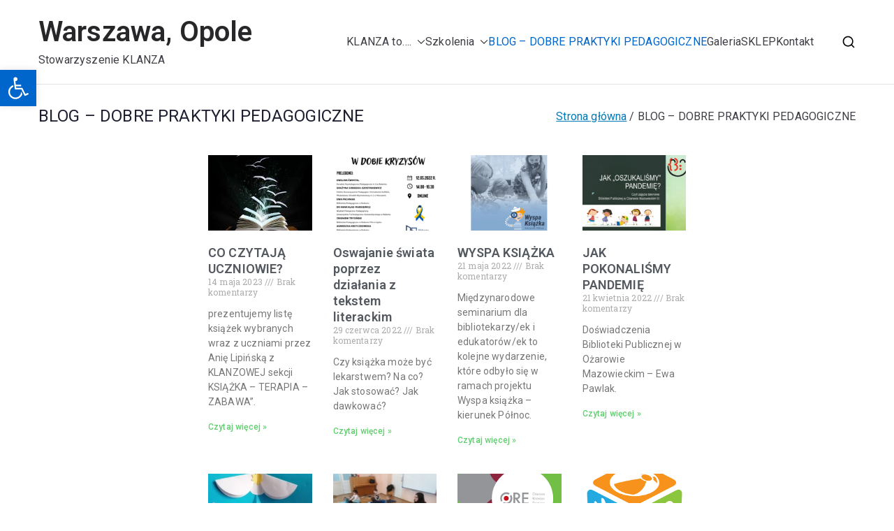

--- FILE ---
content_type: text/html; charset=UTF-8
request_url: https://warszawa.klanza.pl/blog/
body_size: 19958
content:

<!doctype html>
		<html lang="pl-PL">
		
	<head>

				<meta charset="UTF-8">
		<meta name="viewport" content="width=device-width, initial-scale=1">
		<link rel="profile" href="https://gmpg.org/xfn/11">
		
		<title>BLOG &#8211; DOBRE PRAKTYKI PEDAGOGICZNE &#8211; Warszawa, Opole</title>
<meta name='robots' content='max-image-preview:large' />
	<style>img:is([sizes="auto" i], [sizes^="auto," i]) { contain-intrinsic-size: 3000px 1500px }</style>
	<link rel='dns-prefetch' href='//fonts.googleapis.com' />
<link rel="alternate" type="application/rss+xml" title="Warszawa, Opole &raquo; Kanał z wpisami" href="https://warszawa.klanza.pl/feed/" />
<link rel="alternate" type="application/rss+xml" title="Warszawa, Opole &raquo; Kanał z komentarzami" href="https://warszawa.klanza.pl/comments/feed/" />
<link rel="alternate" type="text/calendar" title="Warszawa, Opole &raquo; kanał iCal" href="https://warszawa.klanza.pl/events/?ical=1" />
<script type="text/javascript">
/* <![CDATA[ */
window._wpemojiSettings = {"baseUrl":"https:\/\/s.w.org\/images\/core\/emoji\/15.0.3\/72x72\/","ext":".png","svgUrl":"https:\/\/s.w.org\/images\/core\/emoji\/15.0.3\/svg\/","svgExt":".svg","source":{"concatemoji":"https:\/\/warszawa.klanza.pl\/wp-includes\/js\/wp-emoji-release.min.js?ver=6.7.4"}};
/*! This file is auto-generated */
!function(i,n){var o,s,e;function c(e){try{var t={supportTests:e,timestamp:(new Date).valueOf()};sessionStorage.setItem(o,JSON.stringify(t))}catch(e){}}function p(e,t,n){e.clearRect(0,0,e.canvas.width,e.canvas.height),e.fillText(t,0,0);var t=new Uint32Array(e.getImageData(0,0,e.canvas.width,e.canvas.height).data),r=(e.clearRect(0,0,e.canvas.width,e.canvas.height),e.fillText(n,0,0),new Uint32Array(e.getImageData(0,0,e.canvas.width,e.canvas.height).data));return t.every(function(e,t){return e===r[t]})}function u(e,t,n){switch(t){case"flag":return n(e,"\ud83c\udff3\ufe0f\u200d\u26a7\ufe0f","\ud83c\udff3\ufe0f\u200b\u26a7\ufe0f")?!1:!n(e,"\ud83c\uddfa\ud83c\uddf3","\ud83c\uddfa\u200b\ud83c\uddf3")&&!n(e,"\ud83c\udff4\udb40\udc67\udb40\udc62\udb40\udc65\udb40\udc6e\udb40\udc67\udb40\udc7f","\ud83c\udff4\u200b\udb40\udc67\u200b\udb40\udc62\u200b\udb40\udc65\u200b\udb40\udc6e\u200b\udb40\udc67\u200b\udb40\udc7f");case"emoji":return!n(e,"\ud83d\udc26\u200d\u2b1b","\ud83d\udc26\u200b\u2b1b")}return!1}function f(e,t,n){var r="undefined"!=typeof WorkerGlobalScope&&self instanceof WorkerGlobalScope?new OffscreenCanvas(300,150):i.createElement("canvas"),a=r.getContext("2d",{willReadFrequently:!0}),o=(a.textBaseline="top",a.font="600 32px Arial",{});return e.forEach(function(e){o[e]=t(a,e,n)}),o}function t(e){var t=i.createElement("script");t.src=e,t.defer=!0,i.head.appendChild(t)}"undefined"!=typeof Promise&&(o="wpEmojiSettingsSupports",s=["flag","emoji"],n.supports={everything:!0,everythingExceptFlag:!0},e=new Promise(function(e){i.addEventListener("DOMContentLoaded",e,{once:!0})}),new Promise(function(t){var n=function(){try{var e=JSON.parse(sessionStorage.getItem(o));if("object"==typeof e&&"number"==typeof e.timestamp&&(new Date).valueOf()<e.timestamp+604800&&"object"==typeof e.supportTests)return e.supportTests}catch(e){}return null}();if(!n){if("undefined"!=typeof Worker&&"undefined"!=typeof OffscreenCanvas&&"undefined"!=typeof URL&&URL.createObjectURL&&"undefined"!=typeof Blob)try{var e="postMessage("+f.toString()+"("+[JSON.stringify(s),u.toString(),p.toString()].join(",")+"));",r=new Blob([e],{type:"text/javascript"}),a=new Worker(URL.createObjectURL(r),{name:"wpTestEmojiSupports"});return void(a.onmessage=function(e){c(n=e.data),a.terminate(),t(n)})}catch(e){}c(n=f(s,u,p))}t(n)}).then(function(e){for(var t in e)n.supports[t]=e[t],n.supports.everything=n.supports.everything&&n.supports[t],"flag"!==t&&(n.supports.everythingExceptFlag=n.supports.everythingExceptFlag&&n.supports[t]);n.supports.everythingExceptFlag=n.supports.everythingExceptFlag&&!n.supports.flag,n.DOMReady=!1,n.readyCallback=function(){n.DOMReady=!0}}).then(function(){return e}).then(function(){var e;n.supports.everything||(n.readyCallback(),(e=n.source||{}).concatemoji?t(e.concatemoji):e.wpemoji&&e.twemoji&&(t(e.twemoji),t(e.wpemoji)))}))}((window,document),window._wpemojiSettings);
/* ]]> */
</script>
<style id='wp-emoji-styles-inline-css' type='text/css'>

	img.wp-smiley, img.emoji {
		display: inline !important;
		border: none !important;
		box-shadow: none !important;
		height: 1em !important;
		width: 1em !important;
		margin: 0 0.07em !important;
		vertical-align: -0.1em !important;
		background: none !important;
		padding: 0 !important;
	}
</style>
<style id='global-styles-inline-css' type='text/css'>
:root{--wp--preset--aspect-ratio--square: 1;--wp--preset--aspect-ratio--4-3: 4/3;--wp--preset--aspect-ratio--3-4: 3/4;--wp--preset--aspect-ratio--3-2: 3/2;--wp--preset--aspect-ratio--2-3: 2/3;--wp--preset--aspect-ratio--16-9: 16/9;--wp--preset--aspect-ratio--9-16: 9/16;--wp--preset--color--black: #000000;--wp--preset--color--cyan-bluish-gray: #abb8c3;--wp--preset--color--white: #ffffff;--wp--preset--color--pale-pink: #f78da7;--wp--preset--color--vivid-red: #cf2e2e;--wp--preset--color--luminous-vivid-orange: #ff6900;--wp--preset--color--luminous-vivid-amber: #fcb900;--wp--preset--color--light-green-cyan: #7bdcb5;--wp--preset--color--vivid-green-cyan: #00d084;--wp--preset--color--pale-cyan-blue: #8ed1fc;--wp--preset--color--vivid-cyan-blue: #0693e3;--wp--preset--color--vivid-purple: #9b51e0;--wp--preset--color--zakra-color-1: #027ABB;--wp--preset--color--zakra-color-2: #015EA0;--wp--preset--color--zakra-color-3: #FFFFFF;--wp--preset--color--zakra-color-4: #F6FEFC;--wp--preset--color--zakra-color-5: #181818;--wp--preset--color--zakra-color-6: #1F1F32;--wp--preset--color--zakra-color-7: #3F3F46;--wp--preset--color--zakra-color-8: #FFFFFF;--wp--preset--color--zakra-color-9: #E4E4E7;--wp--preset--gradient--vivid-cyan-blue-to-vivid-purple: linear-gradient(135deg,rgba(6,147,227,1) 0%,rgb(155,81,224) 100%);--wp--preset--gradient--light-green-cyan-to-vivid-green-cyan: linear-gradient(135deg,rgb(122,220,180) 0%,rgb(0,208,130) 100%);--wp--preset--gradient--luminous-vivid-amber-to-luminous-vivid-orange: linear-gradient(135deg,rgba(252,185,0,1) 0%,rgba(255,105,0,1) 100%);--wp--preset--gradient--luminous-vivid-orange-to-vivid-red: linear-gradient(135deg,rgba(255,105,0,1) 0%,rgb(207,46,46) 100%);--wp--preset--gradient--very-light-gray-to-cyan-bluish-gray: linear-gradient(135deg,rgb(238,238,238) 0%,rgb(169,184,195) 100%);--wp--preset--gradient--cool-to-warm-spectrum: linear-gradient(135deg,rgb(74,234,220) 0%,rgb(151,120,209) 20%,rgb(207,42,186) 40%,rgb(238,44,130) 60%,rgb(251,105,98) 80%,rgb(254,248,76) 100%);--wp--preset--gradient--blush-light-purple: linear-gradient(135deg,rgb(255,206,236) 0%,rgb(152,150,240) 100%);--wp--preset--gradient--blush-bordeaux: linear-gradient(135deg,rgb(254,205,165) 0%,rgb(254,45,45) 50%,rgb(107,0,62) 100%);--wp--preset--gradient--luminous-dusk: linear-gradient(135deg,rgb(255,203,112) 0%,rgb(199,81,192) 50%,rgb(65,88,208) 100%);--wp--preset--gradient--pale-ocean: linear-gradient(135deg,rgb(255,245,203) 0%,rgb(182,227,212) 50%,rgb(51,167,181) 100%);--wp--preset--gradient--electric-grass: linear-gradient(135deg,rgb(202,248,128) 0%,rgb(113,206,126) 100%);--wp--preset--gradient--midnight: linear-gradient(135deg,rgb(2,3,129) 0%,rgb(40,116,252) 100%);--wp--preset--font-size--small: 13px;--wp--preset--font-size--medium: 20px;--wp--preset--font-size--large: 36px;--wp--preset--font-size--x-large: 42px;--wp--preset--spacing--20: 0.44rem;--wp--preset--spacing--30: 0.67rem;--wp--preset--spacing--40: 1rem;--wp--preset--spacing--50: 1.5rem;--wp--preset--spacing--60: 2.25rem;--wp--preset--spacing--70: 3.38rem;--wp--preset--spacing--80: 5.06rem;--wp--preset--shadow--natural: 6px 6px 9px rgba(0, 0, 0, 0.2);--wp--preset--shadow--deep: 12px 12px 50px rgba(0, 0, 0, 0.4);--wp--preset--shadow--sharp: 6px 6px 0px rgba(0, 0, 0, 0.2);--wp--preset--shadow--outlined: 6px 6px 0px -3px rgba(255, 255, 255, 1), 6px 6px rgba(0, 0, 0, 1);--wp--preset--shadow--crisp: 6px 6px 0px rgba(0, 0, 0, 1);}:root { --wp--style--global--content-size: 760px;--wp--style--global--wide-size: 1160px; }:where(body) { margin: 0; }.wp-site-blocks > .alignleft { float: left; margin-right: 2em; }.wp-site-blocks > .alignright { float: right; margin-left: 2em; }.wp-site-blocks > .aligncenter { justify-content: center; margin-left: auto; margin-right: auto; }:where(.wp-site-blocks) > * { margin-block-start: 24px; margin-block-end: 0; }:where(.wp-site-blocks) > :first-child { margin-block-start: 0; }:where(.wp-site-blocks) > :last-child { margin-block-end: 0; }:root { --wp--style--block-gap: 24px; }:root :where(.is-layout-flow) > :first-child{margin-block-start: 0;}:root :where(.is-layout-flow) > :last-child{margin-block-end: 0;}:root :where(.is-layout-flow) > *{margin-block-start: 24px;margin-block-end: 0;}:root :where(.is-layout-constrained) > :first-child{margin-block-start: 0;}:root :where(.is-layout-constrained) > :last-child{margin-block-end: 0;}:root :where(.is-layout-constrained) > *{margin-block-start: 24px;margin-block-end: 0;}:root :where(.is-layout-flex){gap: 24px;}:root :where(.is-layout-grid){gap: 24px;}.is-layout-flow > .alignleft{float: left;margin-inline-start: 0;margin-inline-end: 2em;}.is-layout-flow > .alignright{float: right;margin-inline-start: 2em;margin-inline-end: 0;}.is-layout-flow > .aligncenter{margin-left: auto !important;margin-right: auto !important;}.is-layout-constrained > .alignleft{float: left;margin-inline-start: 0;margin-inline-end: 2em;}.is-layout-constrained > .alignright{float: right;margin-inline-start: 2em;margin-inline-end: 0;}.is-layout-constrained > .aligncenter{margin-left: auto !important;margin-right: auto !important;}.is-layout-constrained > :where(:not(.alignleft):not(.alignright):not(.alignfull)){max-width: var(--wp--style--global--content-size);margin-left: auto !important;margin-right: auto !important;}.is-layout-constrained > .alignwide{max-width: var(--wp--style--global--wide-size);}body .is-layout-flex{display: flex;}.is-layout-flex{flex-wrap: wrap;align-items: center;}.is-layout-flex > :is(*, div){margin: 0;}body .is-layout-grid{display: grid;}.is-layout-grid > :is(*, div){margin: 0;}body{padding-top: 0px;padding-right: 0px;padding-bottom: 0px;padding-left: 0px;}a:where(:not(.wp-element-button)){text-decoration: underline;}:root :where(.wp-element-button, .wp-block-button__link){background-color: #32373c;border-width: 0;color: #fff;font-family: inherit;font-size: inherit;line-height: inherit;padding: calc(0.667em + 2px) calc(1.333em + 2px);text-decoration: none;}.has-black-color{color: var(--wp--preset--color--black) !important;}.has-cyan-bluish-gray-color{color: var(--wp--preset--color--cyan-bluish-gray) !important;}.has-white-color{color: var(--wp--preset--color--white) !important;}.has-pale-pink-color{color: var(--wp--preset--color--pale-pink) !important;}.has-vivid-red-color{color: var(--wp--preset--color--vivid-red) !important;}.has-luminous-vivid-orange-color{color: var(--wp--preset--color--luminous-vivid-orange) !important;}.has-luminous-vivid-amber-color{color: var(--wp--preset--color--luminous-vivid-amber) !important;}.has-light-green-cyan-color{color: var(--wp--preset--color--light-green-cyan) !important;}.has-vivid-green-cyan-color{color: var(--wp--preset--color--vivid-green-cyan) !important;}.has-pale-cyan-blue-color{color: var(--wp--preset--color--pale-cyan-blue) !important;}.has-vivid-cyan-blue-color{color: var(--wp--preset--color--vivid-cyan-blue) !important;}.has-vivid-purple-color{color: var(--wp--preset--color--vivid-purple) !important;}.has-zakra-color-1-color{color: var(--wp--preset--color--zakra-color-1) !important;}.has-zakra-color-2-color{color: var(--wp--preset--color--zakra-color-2) !important;}.has-zakra-color-3-color{color: var(--wp--preset--color--zakra-color-3) !important;}.has-zakra-color-4-color{color: var(--wp--preset--color--zakra-color-4) !important;}.has-zakra-color-5-color{color: var(--wp--preset--color--zakra-color-5) !important;}.has-zakra-color-6-color{color: var(--wp--preset--color--zakra-color-6) !important;}.has-zakra-color-7-color{color: var(--wp--preset--color--zakra-color-7) !important;}.has-zakra-color-8-color{color: var(--wp--preset--color--zakra-color-8) !important;}.has-zakra-color-9-color{color: var(--wp--preset--color--zakra-color-9) !important;}.has-black-background-color{background-color: var(--wp--preset--color--black) !important;}.has-cyan-bluish-gray-background-color{background-color: var(--wp--preset--color--cyan-bluish-gray) !important;}.has-white-background-color{background-color: var(--wp--preset--color--white) !important;}.has-pale-pink-background-color{background-color: var(--wp--preset--color--pale-pink) !important;}.has-vivid-red-background-color{background-color: var(--wp--preset--color--vivid-red) !important;}.has-luminous-vivid-orange-background-color{background-color: var(--wp--preset--color--luminous-vivid-orange) !important;}.has-luminous-vivid-amber-background-color{background-color: var(--wp--preset--color--luminous-vivid-amber) !important;}.has-light-green-cyan-background-color{background-color: var(--wp--preset--color--light-green-cyan) !important;}.has-vivid-green-cyan-background-color{background-color: var(--wp--preset--color--vivid-green-cyan) !important;}.has-pale-cyan-blue-background-color{background-color: var(--wp--preset--color--pale-cyan-blue) !important;}.has-vivid-cyan-blue-background-color{background-color: var(--wp--preset--color--vivid-cyan-blue) !important;}.has-vivid-purple-background-color{background-color: var(--wp--preset--color--vivid-purple) !important;}.has-zakra-color-1-background-color{background-color: var(--wp--preset--color--zakra-color-1) !important;}.has-zakra-color-2-background-color{background-color: var(--wp--preset--color--zakra-color-2) !important;}.has-zakra-color-3-background-color{background-color: var(--wp--preset--color--zakra-color-3) !important;}.has-zakra-color-4-background-color{background-color: var(--wp--preset--color--zakra-color-4) !important;}.has-zakra-color-5-background-color{background-color: var(--wp--preset--color--zakra-color-5) !important;}.has-zakra-color-6-background-color{background-color: var(--wp--preset--color--zakra-color-6) !important;}.has-zakra-color-7-background-color{background-color: var(--wp--preset--color--zakra-color-7) !important;}.has-zakra-color-8-background-color{background-color: var(--wp--preset--color--zakra-color-8) !important;}.has-zakra-color-9-background-color{background-color: var(--wp--preset--color--zakra-color-9) !important;}.has-black-border-color{border-color: var(--wp--preset--color--black) !important;}.has-cyan-bluish-gray-border-color{border-color: var(--wp--preset--color--cyan-bluish-gray) !important;}.has-white-border-color{border-color: var(--wp--preset--color--white) !important;}.has-pale-pink-border-color{border-color: var(--wp--preset--color--pale-pink) !important;}.has-vivid-red-border-color{border-color: var(--wp--preset--color--vivid-red) !important;}.has-luminous-vivid-orange-border-color{border-color: var(--wp--preset--color--luminous-vivid-orange) !important;}.has-luminous-vivid-amber-border-color{border-color: var(--wp--preset--color--luminous-vivid-amber) !important;}.has-light-green-cyan-border-color{border-color: var(--wp--preset--color--light-green-cyan) !important;}.has-vivid-green-cyan-border-color{border-color: var(--wp--preset--color--vivid-green-cyan) !important;}.has-pale-cyan-blue-border-color{border-color: var(--wp--preset--color--pale-cyan-blue) !important;}.has-vivid-cyan-blue-border-color{border-color: var(--wp--preset--color--vivid-cyan-blue) !important;}.has-vivid-purple-border-color{border-color: var(--wp--preset--color--vivid-purple) !important;}.has-zakra-color-1-border-color{border-color: var(--wp--preset--color--zakra-color-1) !important;}.has-zakra-color-2-border-color{border-color: var(--wp--preset--color--zakra-color-2) !important;}.has-zakra-color-3-border-color{border-color: var(--wp--preset--color--zakra-color-3) !important;}.has-zakra-color-4-border-color{border-color: var(--wp--preset--color--zakra-color-4) !important;}.has-zakra-color-5-border-color{border-color: var(--wp--preset--color--zakra-color-5) !important;}.has-zakra-color-6-border-color{border-color: var(--wp--preset--color--zakra-color-6) !important;}.has-zakra-color-7-border-color{border-color: var(--wp--preset--color--zakra-color-7) !important;}.has-zakra-color-8-border-color{border-color: var(--wp--preset--color--zakra-color-8) !important;}.has-zakra-color-9-border-color{border-color: var(--wp--preset--color--zakra-color-9) !important;}.has-vivid-cyan-blue-to-vivid-purple-gradient-background{background: var(--wp--preset--gradient--vivid-cyan-blue-to-vivid-purple) !important;}.has-light-green-cyan-to-vivid-green-cyan-gradient-background{background: var(--wp--preset--gradient--light-green-cyan-to-vivid-green-cyan) !important;}.has-luminous-vivid-amber-to-luminous-vivid-orange-gradient-background{background: var(--wp--preset--gradient--luminous-vivid-amber-to-luminous-vivid-orange) !important;}.has-luminous-vivid-orange-to-vivid-red-gradient-background{background: var(--wp--preset--gradient--luminous-vivid-orange-to-vivid-red) !important;}.has-very-light-gray-to-cyan-bluish-gray-gradient-background{background: var(--wp--preset--gradient--very-light-gray-to-cyan-bluish-gray) !important;}.has-cool-to-warm-spectrum-gradient-background{background: var(--wp--preset--gradient--cool-to-warm-spectrum) !important;}.has-blush-light-purple-gradient-background{background: var(--wp--preset--gradient--blush-light-purple) !important;}.has-blush-bordeaux-gradient-background{background: var(--wp--preset--gradient--blush-bordeaux) !important;}.has-luminous-dusk-gradient-background{background: var(--wp--preset--gradient--luminous-dusk) !important;}.has-pale-ocean-gradient-background{background: var(--wp--preset--gradient--pale-ocean) !important;}.has-electric-grass-gradient-background{background: var(--wp--preset--gradient--electric-grass) !important;}.has-midnight-gradient-background{background: var(--wp--preset--gradient--midnight) !important;}.has-small-font-size{font-size: var(--wp--preset--font-size--small) !important;}.has-medium-font-size{font-size: var(--wp--preset--font-size--medium) !important;}.has-large-font-size{font-size: var(--wp--preset--font-size--large) !important;}.has-x-large-font-size{font-size: var(--wp--preset--font-size--x-large) !important;}
:root :where(.wp-block-pullquote){font-size: 1.5em;line-height: 1.6;}
</style>
<link rel='stylesheet' id='tribe-events-v2-single-skeleton-css' href='https://warszawa.klanza.pl/wp-content/plugins/the-events-calendar/build/css/tribe-events-single-skeleton.css?ver=6.15.15' type='text/css' media='all' />
<link rel='stylesheet' id='tribe-events-v2-single-skeleton-full-css' href='https://warszawa.klanza.pl/wp-content/plugins/the-events-calendar/build/css/tribe-events-single-full.css?ver=6.15.15' type='text/css' media='all' />
<link rel='stylesheet' id='tec-events-elementor-widgets-base-styles-css' href='https://warszawa.klanza.pl/wp-content/plugins/the-events-calendar/build/css/integrations/plugins/elementor/widgets/widget-base.css?ver=6.15.15' type='text/css' media='all' />
<link rel='stylesheet' id='pojo-a11y-css' href='https://warszawa.klanza.pl/wp-content/plugins/pojo-accessibility/modules/legacy/assets/css/style.min.css?ver=1.0.0' type='text/css' media='all' />
<link rel='stylesheet' id='font-awesome-all-css' href='https://warszawa.klanza.pl/wp-content/themes/zakra/inc/customizer/customind/assets/fontawesome/v6/css/all.min.css?ver=6.2.4' type='text/css' media='all' />
<link rel='stylesheet' id='zakra_google_fonts-css' href='https://fonts.googleapis.com/css?family=inherit%3A400%7C-apple-system%2C+blinkmacsystemfont%2C+segoe+ui%2C+roboto%2C+oxygen-sans%2C+ubuntu%2C+cantarell%2C+helvetica+neue%2C+helvetica%2C+arial%2C+sans-serif%3A500&#038;ver=4.2.0' type='text/css' media='all' />
<link rel='stylesheet' id='zakra-style-css' href='https://warszawa.klanza.pl/wp-content/themes/zakra/style.css?ver=4.2.0' type='text/css' media='all' />
<style id='zakra-style-inline-css' type='text/css'>
.zak-header-builder .zak-header-top-row{background-color:#18181B;}.zak-header-builder .zak-main-nav{border-bottom-color:#e9ecef;}.zak-header-builder .zak-secondary-nav{border-bottom-color:#e9ecef;}.zak-header-builder .zak-tertiary-menu{border-bottom-color:#e9ecef;}.zak-header-builder .zak-header-buttons .zak-header-button .zak-button{background-color:#027abb;}.zak-footer-builder .zak-footer-bottom-row{background-color:#18181B;}.zak-footer-builder .zak-footer-bottom-row{border-color:#3F3F46;}.zak-footer-builder .zak-footer-bottom-row{color:#fafafa;}.zak-header-builder, .zak-header-sticky-wrapper .sticky-header{border-color:#E4E4E7;}.zak-footer-builder .zak-footer-main-row ul li{border-bottom-color:#e9ecef;}:root{--top-grid-columns: 4;
			--main-grid-columns: 4;
			--bottom-grid-columns: 1;
			} .zak-footer-builder .zak-bottom-row{justify-items: center;} .zak-footer-builder .zak-footer-bottom-row .zak-footer-col{flex-direction: column;}.zak-footer-builder .zak-footer-main-row .zak-footer-col{flex-direction: column;}.zak-footer-builder .zak-footer-top-row .zak-footer-col{flex-direction: column;}.zak-footer-builder .zak-copyright{text-align: center;}.zak-footer-builder .zak-footer-nav{display: flex; justify-content: center;}.zak-footer-builder .zak-footer-nav-2{display: flex; justify-content: center;}.zak-footer-builder .zak-html-1{text-align: center;}.zak-footer-builder .zak-html-2{text-align: center;}.zak-footer-builder .footer-social-icons{text-align: ;}.zak-footer-builder .widget-footer-sidebar-1{text-align: ;}.zak-footer-builder .widget-footer-sidebar-2{text-align: ;}.zak-footer-builder .widget-footer-sidebar-3{text-align: ;}.zak-footer-builder .widget-footer-sidebar-4{text-align: ;}.zak-footer-builder .widget-footer-bar-col-1-sidebar{text-align: ;}.zak-footer-builder .widget-footer-bar-col-2-sidebar{text-align: ;} :root{--zakra-color-1: #027ABB;--zakra-color-2: #015EA0;--zakra-color-3: #FFFFFF;--zakra-color-4: #F6FEFC;--zakra-color-5: #181818;--zakra-color-6: #1F1F32;--zakra-color-7: #3F3F46;--zakra-color-8: #FFFFFF;--zakra-color-9: #E4E4E7;}@media screen and (min-width: 768px) {.zak-primary{width:70%;}}a:hover, a:focus,
				.zak-primary-nav ul li:hover > a,
				.zak-primary-nav ul .current_page_item > a,
				.zak-entry-summary a,
				.zak-entry-meta a, .zak-post-content .zak-entry-footer a:hover,
				.pagebuilder-content a, .zak-style-2 .zak-entry-meta span,
				.zak-style-2 .zak-entry-meta a,
				.entry-title:hover a,
				.zak-breadcrumbs .trail-items a,
				.breadcrumbs .trail-items a,
				.entry-content a,
				.edit-link a,
				.zak-footer-bar a:hover,
				.widget li a,
				#comments .comment-content a,
				#comments .reply,
				button:hover,
				.zak-button:hover,
				.zak-entry-footer .edit-link a,
				.zak-header-action .yith-wcwl-items-count .yith-wcwl-icon span,
				.pagebuilder-content a, .zak-entry-footer a,
				.zak-header-buttons .zak-header-button--2 .zak-button,
				.zak-header-buttons .zak-header-button .zak-button:hover,
				.woocommerce-cart .coupon button.button{color:#027abb;}.zak-post-content .entry-button:hover .zak-icon,
				.zak-error-404 .zak-button:hover svg,
				.zak-style-2 .zak-entry-meta span .zak-icon,
				.entry-button .zak-icon{fill:#027abb;}blockquote, .wp-block-quote,
				button, input[type="button"],
				input[type="reset"],
				input[type="submit"],
				.wp-block-button .wp-block-button__link,
				blockquote.has-text-align-right, .wp-block-quote.has-text-align-right,
				button:hover,
				.wp-block-button .wp-block-button__link:hover,
				.zak-button:hover,
				.zak-header-buttons .zak-header-button .zak-button,
				.zak-header-buttons .zak-header-button.zak-header-button--2 .zak-button,
				.zak-header-buttons .zak-header-button .zak-button:hover,
				.woocommerce-cart .coupon button.button,
				.woocommerce-cart .actions > button.button{border-color:#027abb;}.zak-primary-nav.zak-layout-1-style-2 > ul > li.current_page_item > a::before,
				.zak-primary-nav.zak-layout-1-style-2 > ul a:hover::before,
				.zak-primary-nav.zak-layout-1-style-2 > ul > li.current-menu-item > a::before,
				.zak-primary-nav.zak-layout-1-style-3 > ul > li.current_page_item > a::before,
				.zak-primary-nav.zak-layout-1-style-3 > ul > li.current-menu-item > a::before,
				.zak-primary-nav.zak-layout-1-style-4 > ul > li.current_page_item > a::before,
				.zak-primary-nav.zak-layout-1-style-4 > ul > li.current-menu-item > a::before,
				.zak-scroll-to-top:hover, button, input[type="button"], input[type="reset"],
				input[type="submit"], .zak-header-buttons .zak-header-button--1 .zak-button,
				.wp-block-button .wp-block-button__link,
				.zak-menu-item-cart .cart-page-link .count,
				.widget .wp-block-heading::before,
				#comments .comments-title::before,
				#comments .comment-reply-title::before,
				.widget .widget-title::before,
				.zak-footer-builder .zak-footer-main-row .widget .wp-block-heading::before,
				.zak-footer-builder .zak-footer-top-row .widget .wp-block-heading::before,
				.zak-footer-builder .zak-footer-bottom-row .widget .wp-block-heading::before,
				.zak-footer-builder .zak-footer-main-row .widget .widget-title::before,
				.zak-footer-builder .zak-footer-top-row .widget .widget-title::before,
				.zak-footer-builder .zak-footer-bottom-row .widget .widget-title::before,
				.woocommerce-cart .actions .coupon button.button:hover,
				.woocommerce-cart .actions > button.button,
				.woocommerce-cart .actions > button.button:hover{background-color:#027abb;}button, input[type="button"],
				input[type="reset"],
				input[type="submit"],
				.wp-block-button .wp-block-button__link,
				.zak-button{border-color:#027abb;background-color:#027abb;}body, .woocommerce-ordering select{color:#3F3F46;}.zak-header, .zak-post, .zak-secondary, .zak-footer-bar, .zak-primary-nav .sub-menu, .zak-primary-nav .sub-menu li, .posts-navigation, #comments, .post-navigation, blockquote, .wp-block-quote, .zak-posts .zak-post, .zak-content-area--boxed .widget{border-color:#E4E4E7;}hr .zak-container--separate, {background-color:#E4E4E7;}.entry-content a{color:#027abb;}.zak-entry-footer a:hover,
				.entry-button:hover,
				.zak-entry-footer a:hover,
				.entry-content a:hover,
				.pagebuilder-content a:hover, .pagebuilder-content a:hover{color:#1e7ba6;}.entry-button:hover .zak-icon{fill:#1e7ba6;}h1, h2, h3, h4, h5, h6{font-family:-apple-system, blinkmacsystemfont, segoe ui, roboto, oxygen-sans, ubuntu, cantarell, helvetica neue, helvetica, arial, sans-serif;font-weight:500;line-height:1.3;}h1{font-family:default;font-weight:500;font-size:3.6rem;line-height:1.3;}h2{font-family:default;font-weight:500;font-size:3.24rem;line-height:1.3;}h3{font-family:default;font-weight:500;font-size:2.88rem;line-height:1.3;}h4{font-family:default;font-weight:500;font-size:2.52rem;line-height:1.3;}h5{font-family:default;font-weight:500;font-size:1.89072rem;line-height:1.3;}h6{font-family:default;font-weight:500;font-size:1.62rem;line-height:1.3;}button, input[type="button"], input[type="reset"], input[type="submit"], #infinite-handle span, .wp-block-button .wp-block-button__link{background-color:#027abb;}.zak-header .zak-top-bar{background-color:#e9ecef;background-size:contain;}.zak-header .zak-main-header{background-color:#ffffff;background-size:contain;}.zak-header-buttons .zak-header-button.zak-header-button--1 .zak-button{background-color:#027abb;}.zak-header .main-navigation{border-bottom-color:#e9ecef;}.zak-primary-nav ul li:not(.current-menu-item):hover > a, .zak-primary-nav.zak-menu-item--layout-2 > ul > li:not(.current-menu-item):hover > a, .zak-primary-nav ul li:not(.current-menu-item):hover > a, .zak-main-nav.zak-primary-nav ul.zak-primary-menu li:not(.current-menu-item):hover > a{color:#0066cc;}.zak-primary-nav ul li:hover > .zak-icon, .zak-primary-nav.zak-menu-item--layout-2 > ul > li:hover > .zak-icon{fill:#0066cc;}.zak-primary-nav.zak-layout-1-style-2 > ul li a:hover::before{background-color:#0066cc;}.zak-primary-nav ul li:active > a, .zak-primary-nav ul > li:not(.zak-header-button).current_page_item > a, .zak-primary-nav ul > li:not(.zak-header-button).current_page_ancestor > a, .zak-primary-nav ul > li:not(.zak-header-button).current-menu-item > a, .zak-primary-nav ul > li:not(.zak-header-button).current-menu-ancestor > a{color:#0066cc;}.zak-primary-nav.zak-layout-1-style-2 ul > li:not(.zak-header-button).current_page_item > a::before, .zak-primary-nav.zak-layout-1-style-2 ul > li:not(.zak-header-button).current_page_ancestor > a::before, .zak-primary-nav.zak-layout-1-style-2 ul > li:not(.zak-header-button).current-menu-item > a::before, .zak-primary-nav.zak-layout-1-style-2 ul > li:not(.zak-header-button).current-menu-ancestor > a::before, .zak-primary-nav.zak-layout-1-style-3 ul > li:not(.zak-header-button).current_page_item > a::before, .zak-primary-nav.zak-layout-1-style-3 ul > li:not(.zak-header-button).current_page_ancestor > a::before, .zak-primary-nav.zak-layout-1-style-3 ul > li:not(.zak-header-button).current-menu-item > a::before, .zak-primary-nav.zak-layout-1-style-3 ul > li:not(.zak-header-button).current-menu-ancestor > a::before, .zak-primary-nav.zak-layout-1-style-4 ul > li:not(.zak-header-button).current_page_item > a::before, .zak-primary-nav.zak-layout-1-style-4 ul > li:not(.zak-header-button).current_page_ancestor > a::before, .zak-primary-nav.zak-layout-1-style-4 ul > li:not(.zak-header-button).current-menu-item > a::before, .zak-primary-nav.zak-layout-1-style-4 ul > li:not(.zak-header-button).current-menu-ancestor > a::before{background-color:#0066cc;}.zak-primary-nav ul li:hover > .zak-icon, .zak-primary-nav.zak-menu-item--layout-2 > ul > li span{fill:#0066cc;}.zak-page-header, .zak-container--separate .zak-page-header{background-color:#ffffff;background-position:center center;background-size:contain;}.zak-page-header .breadcrumb-trail ul li a:hover {color:#027abb;}.zak-footer-cols{background-color:#ffffff;}.zak-footer .zak-footer-cols, .zak-footer .zak-footer-cols p{color:#D4D4D8;}.zak-footer-cols{border-top-color:#e9ecef;}.zak-footer-cols ul li{border-bottom-color:#e9ecef;}.zak-footer-bar{background-color:#ffffff;}.zak-footer-bar{color:#fafafa;}.zak-footer-bar{border-top-color:#3f3f46;}.zak-scroll-to-top:hover{background-color:#1e7ba6;}:root {--e-global-color-zakracolor1: #027ABB;--e-global-color-zakracolor2: #015EA0;--e-global-color-zakracolor3: #FFFFFF;--e-global-color-zakracolor4: #F6FEFC;--e-global-color-zakracolor5: #181818;--e-global-color-zakracolor6: #1F1F32;--e-global-color-zakracolor7: #3F3F46;--e-global-color-zakracolor8: #FFFFFF;--e-global-color-zakracolor9: #E4E4E7;}
</style>
<link rel='stylesheet' id='elementor-icons-css' href='https://warszawa.klanza.pl/wp-content/plugins/elementor/assets/lib/eicons/css/elementor-icons.min.css?ver=5.35.0' type='text/css' media='all' />
<link rel='stylesheet' id='elementor-frontend-css' href='https://warszawa.klanza.pl/wp-content/plugins/elementor/assets/css/frontend.min.css?ver=3.27.4' type='text/css' media='all' />
<link rel='stylesheet' id='elementor-post-3-css' href='https://warszawa.klanza.pl/wp-content/uploads/sites/9/elementor/css/post-3.css?ver=1739628111' type='text/css' media='all' />
<link rel='stylesheet' id='widget-posts-css' href='https://warszawa.klanza.pl/wp-content/plugins/elementor-pro/assets/css/widget-posts.min.css?ver=3.27.3' type='text/css' media='all' />
<link rel='stylesheet' id='elementor-post-1554-css' href='https://warszawa.klanza.pl/wp-content/uploads/sites/9/elementor/css/post-1554.css?ver=1739692755' type='text/css' media='all' />
<link rel='stylesheet' id='ekit-widget-styles-css' href='https://warszawa.klanza.pl/wp-content/plugins/elementskit-lite/widgets/init/assets/css/widget-styles.css?ver=3.7.8' type='text/css' media='all' />
<link rel='stylesheet' id='ekit-responsive-css' href='https://warszawa.klanza.pl/wp-content/plugins/elementskit-lite/widgets/init/assets/css/responsive.css?ver=3.7.8' type='text/css' media='all' />
<link rel='stylesheet' id='google-fonts-1-css' href='https://fonts.googleapis.com/css?family=Roboto%3A100%2C100italic%2C200%2C200italic%2C300%2C300italic%2C400%2C400italic%2C500%2C500italic%2C600%2C600italic%2C700%2C700italic%2C800%2C800italic%2C900%2C900italic%7CRoboto+Slab%3A100%2C100italic%2C200%2C200italic%2C300%2C300italic%2C400%2C400italic%2C500%2C500italic%2C600%2C600italic%2C700%2C700italic%2C800%2C800italic%2C900%2C900italic&#038;display=auto&#038;subset=latin-ext&#038;ver=6.7.4' type='text/css' media='all' />
<link rel="preconnect" href="https://fonts.gstatic.com/" crossorigin><script type="text/javascript" src="https://warszawa.klanza.pl/wp-includes/js/jquery/jquery.min.js?ver=3.7.1" id="jquery-core-js"></script>
<script type="text/javascript" src="https://warszawa.klanza.pl/wp-includes/js/jquery/jquery-migrate.min.js?ver=3.4.1" id="jquery-migrate-js"></script>
<link rel="https://api.w.org/" href="https://warszawa.klanza.pl/wp-json/" /><link rel="alternate" title="JSON" type="application/json" href="https://warszawa.klanza.pl/wp-json/wp/v2/pages/1554" /><link rel="EditURI" type="application/rsd+xml" title="RSD" href="https://warszawa.klanza.pl/xmlrpc.php?rsd" />
<meta name="generator" content="WordPress 6.7.4" />
<link rel="canonical" href="https://warszawa.klanza.pl/blog/" />
<link rel='shortlink' href='https://warszawa.klanza.pl/?p=1554' />
<link rel="alternate" title="oEmbed (JSON)" type="application/json+oembed" href="https://warszawa.klanza.pl/wp-json/oembed/1.0/embed?url=https%3A%2F%2Fwarszawa.klanza.pl%2Fblog%2F" />
<link rel="alternate" title="oEmbed (XML)" type="text/xml+oembed" href="https://warszawa.klanza.pl/wp-json/oembed/1.0/embed?url=https%3A%2F%2Fwarszawa.klanza.pl%2Fblog%2F&#038;format=xml" />
<meta name="tec-api-version" content="v1"><meta name="tec-api-origin" content="https://warszawa.klanza.pl"><link rel="alternate" href="https://warszawa.klanza.pl/wp-json/tribe/events/v1/" /><style type="text/css">
#pojo-a11y-toolbar .pojo-a11y-toolbar-toggle a{ background-color: #0066cc;	color: #ffffff;}
#pojo-a11y-toolbar .pojo-a11y-toolbar-overlay, #pojo-a11y-toolbar .pojo-a11y-toolbar-overlay ul.pojo-a11y-toolbar-items.pojo-a11y-links{ border-color: #0066cc;}
body.pojo-a11y-focusable a:focus{ outline-style: solid !important;	outline-width: 1px !important;	outline-color: #FF0000 !important;}
#pojo-a11y-toolbar{ top: 100px !important;}
#pojo-a11y-toolbar .pojo-a11y-toolbar-overlay{ background-color: #ffffff;}
#pojo-a11y-toolbar .pojo-a11y-toolbar-overlay ul.pojo-a11y-toolbar-items li.pojo-a11y-toolbar-item a, #pojo-a11y-toolbar .pojo-a11y-toolbar-overlay p.pojo-a11y-toolbar-title{ color: #333333;}
#pojo-a11y-toolbar .pojo-a11y-toolbar-overlay ul.pojo-a11y-toolbar-items li.pojo-a11y-toolbar-item a.active{ background-color: #0066cc;	color: #ffffff;}
@media (max-width: 767px) { #pojo-a11y-toolbar { top: 50px !important; } }</style><meta name="generator" content="Elementor 3.27.4; features: additional_custom_breakpoints; settings: css_print_method-external, google_font-enabled, font_display-auto">
			<style>
				.e-con.e-parent:nth-of-type(n+4):not(.e-lazyloaded):not(.e-no-lazyload),
				.e-con.e-parent:nth-of-type(n+4):not(.e-lazyloaded):not(.e-no-lazyload) * {
					background-image: none !important;
				}
				@media screen and (max-height: 1024px) {
					.e-con.e-parent:nth-of-type(n+3):not(.e-lazyloaded):not(.e-no-lazyload),
					.e-con.e-parent:nth-of-type(n+3):not(.e-lazyloaded):not(.e-no-lazyload) * {
						background-image: none !important;
					}
				}
				@media screen and (max-height: 640px) {
					.e-con.e-parent:nth-of-type(n+2):not(.e-lazyloaded):not(.e-no-lazyload),
					.e-con.e-parent:nth-of-type(n+2):not(.e-lazyloaded):not(.e-no-lazyload) * {
						background-image: none !important;
					}
				}
			</style>
			
		<style type="text/css">
			
					</style>

		<link rel="icon" href="https://warszawa.klanza.pl/wp-content/uploads/sites/9/2021/02/favicon-klanza-biale.png" sizes="32x32" />
<link rel="icon" href="https://warszawa.klanza.pl/wp-content/uploads/sites/9/2021/02/favicon-klanza-biale.png" sizes="192x192" />
<link rel="apple-touch-icon" href="https://warszawa.klanza.pl/wp-content/uploads/sites/9/2021/02/favicon-klanza-biale.png" />
<meta name="msapplication-TileImage" content="https://warszawa.klanza.pl/wp-content/uploads/sites/9/2021/02/favicon-klanza-biale.png" />

	</head>

<body data-rsssl=1 class="page-template-default page page-id-1554 tribe-no-js zak-site-layout--contained zak-site-layout--right zak-container--wide zak-content-area--bordered has-page-header has-breadcrumbs elementor-default elementor-template-full-width elementor-kit-3 elementor-page elementor-page-1554">


		<div id="page" class="zak-site">
				<a class="skip-link screen-reader-text" href="#zak-content">Przejdź do treści</a>
		
		<header id="zak-masthead" class="zak-header zak-layout-1 zak-layout-1-style-1">
		
			
					<div class="zak-main-header">
			<div class="zak-container">
				<div class="zak-row">
		
	<div class="zak-header-col zak-header-col--1">

		
<div class="site-branding">
		<div class="site-info-wrap">
		
		<p class="site-title ">
		<a href="https://warszawa.klanza.pl/" rel="home">Warszawa, Opole</a>
	</p>


				<p class="site-description ">Stowarzyszenie KLANZA</p>
		</div>
</div><!-- .site-branding -->

	</div> <!-- /.zak-header__block--one -->

	<div class="zak-header-col zak-header-col--2">

					
<nav id="zak-primary-nav" class="zak-main-nav main-navigation zak-primary-nav zak-layout-1 zak-layout-1-style-1">
	<ul id="zak-primary-menu" class="zak-primary-menu"><li id="menu-item-6725" class="menu-item menu-item-type-post_type menu-item-object-page menu-item-home menu-item-has-children menu-item-6725"><a href="https://warszawa.klanza.pl/">KLANZA to….<span role="button" tabindex="0" class="zak-submenu-toggle" onkeypress=""><svg class="zak-icon zak-dropdown-icon" xmlns="http://www.w3.org/2000/svg" xml:space="preserve" viewBox="0 0 24 24"><path d="M12 17.5c-.3 0-.5-.1-.7-.3l-9-9c-.4-.4-.4-1 0-1.4s1-.4 1.4 0l8.3 8.3 8.3-8.3c.4-.4 1-.4 1.4 0s.4 1 0 1.4l-9 9c-.2.2-.4.3-.7.3z"/></svg></span></a>
<ul class="sub-menu">
	<li id="menu-item-532" class="menu-item menu-item-type-post_type menu-item-object-page menu-item-has-children menu-item-532"><a href="https://warszawa.klanza.pl/o-nas-2/">O nas…<span role="button" tabindex="0" class="zak-submenu-toggle" onkeypress=""><svg class="zak-icon zak-dropdown-icon" xmlns="http://www.w3.org/2000/svg" xml:space="preserve" viewBox="0 0 24 24"><path d="M12 17.5c-.3 0-.5-.1-.7-.3l-9-9c-.4-.4-.4-1 0-1.4s1-.4 1.4 0l8.3 8.3 8.3-8.3c.4-.4 1-.4 1.4 0s.4 1 0 1.4l-9 9c-.2.2-.4.3-.7.3z"/></svg></span></a>
	<ul class="sub-menu">
		<li id="menu-item-8815" class="menu-item menu-item-type-post_type menu-item-object-page menu-item-8815"><a href="https://warszawa.klanza.pl/aktualnosci/">Aktualności</a></li>
		<li id="menu-item-3048" class="menu-item menu-item-type-post_type menu-item-object-page menu-item-3048"><a href="https://warszawa.klanza.pl/kolo-opole/">Koło Opole</a></li>
		<li id="menu-item-595" class="menu-item menu-item-type-post_type menu-item-object-page menu-item-has-children menu-item-595"><a href="https://warszawa.klanza.pl/animacje-srodowiskowe/">Działalność<span role="button" tabindex="0" class="zak-submenu-toggle" onkeypress=""><svg class="zak-icon zak-dropdown-icon" xmlns="http://www.w3.org/2000/svg" xml:space="preserve" viewBox="0 0 24 24"><path d="M12 17.5c-.3 0-.5-.1-.7-.3l-9-9c-.4-.4-.4-1 0-1.4s1-.4 1.4 0l8.3 8.3 8.3-8.3c.4-.4 1-.4 1.4 0s.4 1 0 1.4l-9 9c-.2.2-.4.3-.7.3z"/></svg></span></a>
		<ul class="sub-menu">
			<li id="menu-item-662" class="menu-item menu-item-type-post_type menu-item-object-page menu-item-662"><a href="https://warszawa.klanza.pl/wspolpraca-z-zagranica/">Współpraca z zagranicą</a></li>
		</ul>
</li>
		<li id="menu-item-420" class="menu-item menu-item-type-post_type menu-item-object-page menu-item-420"><a href="https://warszawa.klanza.pl/o-nas/">Trochę historii…</a></li>
	</ul>
</li>
	<li id="menu-item-215" class="menu-item menu-item-type-post_type menu-item-object-page menu-item-215"><a href="https://warszawa.klanza.pl/metoda-klanzy/">Metoda KLANZY</a></li>
	<li id="menu-item-472" class="menu-item menu-item-type-post_type menu-item-object-page menu-item-472"><a href="https://warszawa.klanza.pl/jak-zostac-czlonkiem/">Dołącz do nas</a></li>
	<li id="menu-item-7387" class="menu-item menu-item-type-custom menu-item-object-custom menu-item-7387"><a href="https://klanza.pl/statut/">STATUT</a></li>
</ul>
</li>
<li id="menu-item-162" class="menu-item menu-item-type-post_type menu-item-object-page menu-item-has-children menu-item-162"><a href="https://warszawa.klanza.pl/szkolenia/">Szkolenia<span role="button" tabindex="0" class="zak-submenu-toggle" onkeypress=""><svg class="zak-icon zak-dropdown-icon" xmlns="http://www.w3.org/2000/svg" xml:space="preserve" viewBox="0 0 24 24"><path d="M12 17.5c-.3 0-.5-.1-.7-.3l-9-9c-.4-.4-.4-1 0-1.4s1-.4 1.4 0l8.3 8.3 8.3-8.3c.4-.4 1-.4 1.4 0s.4 1 0 1.4l-9 9c-.2.2-.4.3-.7.3z"/></svg></span></a>
<ul class="sub-menu">
	<li id="menu-item-905" class="menu-item menu-item-type-post_type menu-item-object-page menu-item-905"><a href="https://warszawa.klanza.pl/kadra/">Kadra</a></li>
	<li id="menu-item-7386" class="menu-item menu-item-type-custom menu-item-object-custom menu-item-7386"><a href="https://klanza.pl/system-certyfikacji/">System Certyfikacji Stowarzyszenia KLANZA</a></li>
	<li id="menu-item-849" class="menu-item menu-item-type-post_type menu-item-object-page menu-item-849"><a href="https://warszawa.klanza.pl/informacje-rodo-dla-uczestnikow/">Klauzula informacyjna RODO dla uczestników</a></li>
	<li id="menu-item-855" class="menu-item menu-item-type-post_type menu-item-object-page menu-item-855"><a href="https://warszawa.klanza.pl/klauzula-informacyjna-rodo-dla-trenerow/">Klauzula informacyjna RODO dla trenerów</a></li>
</ul>
</li>
<li id="menu-item-1692" class="menu-item menu-item-type-post_type menu-item-object-page current-menu-item page_item page-item-1554 current_page_item menu-item-1692"><a href="https://warszawa.klanza.pl/blog/" aria-current="page">BLOG – DOBRE PRAKTYKI PEDAGOGICZNE</a></li>
<li id="menu-item-1260" class="menu-item menu-item-type-post_type menu-item-object-page menu-item-1260"><a href="https://warszawa.klanza.pl/galeria/">Galeria</a></li>
<li id="menu-item-7298" class="menu-item menu-item-type-post_type menu-item-object-page menu-item-7298"><a href="https://warszawa.klanza.pl/sklep/">SKLEP</a></li>
<li id="menu-item-46" class="menu-item menu-item-type-post_type menu-item-object-page menu-item-46"><a href="https://warszawa.klanza.pl/kontakt/">Kontakt</a></li>
</ul></nav><!-- #zak-primary-nav -->


	<div class="zak-header-actions zak-header-actions--desktop">

		<div class="zak-header-action zak-header-search">
	<a href="#" class="zak-header-search__toggle">
			<svg class="zak-icon zakra-icon--magnifying-glass" xmlns="http://www.w3.org/2000/svg" viewBox="0 0 24 24"><path d="M21 22c-.3 0-.5-.1-.7-.3L16.6 18c-1.5 1.2-3.5 2-5.6 2-5 0-9-4-9-9s4-9 9-9 9 4 9 9c0 2.1-.7 4.1-2 5.6l3.7 3.7c.4.4.4 1 0 1.4-.2.2-.4.3-.7.3zM11 4c-3.9 0-7 3.1-7 7s3.1 7 7 7c1.9 0 3.6-.8 4.9-2 0 0 0-.1.1-.1s0 0 .1-.1c1.2-1.3 2-3 2-4.9C18 7.1 14.9 4 11 4z" /></svg>	</a>
			
<div class="zak-search-container">
<form role="search" method="get" class="zak-search-form" action="https://warszawa.klanza.pl/">
	<label class="zak-search-field-label">
		<div class="zak-icon--search">

			<svg class="zak-icon zakra-icon--magnifying-glass" xmlns="http://www.w3.org/2000/svg" viewBox="0 0 24 24"><path d="M21 22c-.3 0-.5-.1-.7-.3L16.6 18c-1.5 1.2-3.5 2-5.6 2-5 0-9-4-9-9s4-9 9-9 9 4 9 9c0 2.1-.7 4.1-2 5.6l3.7 3.7c.4.4.4 1 0 1.4-.2.2-.4.3-.7.3zM11 4c-3.9 0-7 3.1-7 7s3.1 7 7 7c1.9 0 3.6-.8 4.9-2 0 0 0-.1.1-.1s0 0 .1-.1c1.2-1.3 2-3 2-4.9C18 7.1 14.9 4 11 4z" /></svg>
		</div>

		<span class="screen-reader-text">Search for:</span>

		<input type="search"
				class="zak-search-field"
				placeholder="Type &amp; hit Enter &hellip;"
				value=""
				name="s"
				title="Search for:"
		>
	</label>

	<input type="submit" class="zak-search-submit"
			value="Search" />

	</form>
<button class="zak-icon--close" role="button">
</button>
</div>
</div>
			
			</div> <!-- #zak-header-actions -->

	

<div class="zak-toggle-menu "

	>

	
	<button class="zak-menu-toggle"
			aria-label="Menu główne" >

		<svg class="zak-icon zakra-icon--magnifying-glass-bars" xmlns="http://www.w3.org/2000/svg" viewBox="0 0 24 24"><path d="M17 20H3a1 1 0 0 1 0-2h14a1 1 0 0 1 0 2Zm4-2a1 1 0 0 1-.71-.29L18 15.4a6.29 6.29 0 0 1-10-5A6.43 6.43 0 0 1 14.3 4a6.31 6.31 0 0 1 6.3 6.3 6.22 6.22 0 0 1-1.2 3.7l2.31 2.3a1 1 0 0 1 0 1.42A1 1 0 0 1 21 18ZM14.3 6a4.41 4.41 0 0 0-4.3 4.4 4.25 4.25 0 0 0 4.3 4.2 4.36 4.36 0 0 0 4.3-4.3A4.36 4.36 0 0 0 14.3 6ZM6 14H3a1 1 0 0 1 0-2h3a1 1 0 0 1 0 2Zm0-6H3a1 1 0 0 1 0-2h3a1 1 0 0 1 0 2Z" /></svg>
	</button> <!-- /.zak-menu-toggle -->

	<nav id="zak-mobile-nav" class="zak-main-nav zak-mobile-nav"

		>

		<div class="zak-mobile-nav__header">
							
<div class="zak-search-container">
<form role="search" method="get" class="zak-search-form" action="https://warszawa.klanza.pl/">
	<label class="zak-search-field-label">
		<div class="zak-icon--search">

			<svg class="zak-icon zakra-icon--magnifying-glass" xmlns="http://www.w3.org/2000/svg" viewBox="0 0 24 24"><path d="M21 22c-.3 0-.5-.1-.7-.3L16.6 18c-1.5 1.2-3.5 2-5.6 2-5 0-9-4-9-9s4-9 9-9 9 4 9 9c0 2.1-.7 4.1-2 5.6l3.7 3.7c.4.4.4 1 0 1.4-.2.2-.4.3-.7.3zM11 4c-3.9 0-7 3.1-7 7s3.1 7 7 7c1.9 0 3.6-.8 4.9-2 0 0 0-.1.1-.1s0 0 .1-.1c1.2-1.3 2-3 2-4.9C18 7.1 14.9 4 11 4z" /></svg>
		</div>

		<span class="screen-reader-text">Search for:</span>

		<input type="search"
				class="zak-search-field"
				placeholder="Type &amp; hit Enter &hellip;"
				value=""
				name="s"
				title="Search for:"
		>
	</label>

	<input type="submit" class="zak-search-submit"
			value="Search" />

	</form>
<button class="zak-icon--close" role="button">
</button>
</div>
			
			<!-- Mobile nav close icon. -->
			<button id="zak-mobile-nav-close" class="zak-mobile-nav-close" aria-label="Close Button">
				<svg class="zak-icon zakra-icon--x-mark" xmlns="http://www.w3.org/2000/svg" viewBox="0 0 24 24"><path d="m14 12 7.6-7.6c.6-.6.6-1.5 0-2-.6-.6-1.5-.6-2 0L12 10 4.4 2.4c-.6-.6-1.5-.6-2 0s-.6 1.5 0 2L10 12l-7.6 7.6c-.6.6-.6 1.5 0 2 .3.3.6.4 1 .4s.7-.1 1-.4L12 14l7.6 7.6c.3.3.6.4 1 .4s.7-.1 1-.4c.6-.6.6-1.5 0-2L14 12z" /></svg>			</button>
		</div> <!-- /.zak-mobile-nav__header -->

		<ul id="zak-mobile-menu" class="zak-mobile-menu"><li class="menu-item menu-item-type-post_type menu-item-object-page menu-item-home menu-item-has-children menu-item-6725"><a href="https://warszawa.klanza.pl/">KLANZA to….</a><span role="button" tabindex="0" class="zak-submenu-toggle" onkeypress=""><svg class="zak-icon zak-dropdown-icon" xmlns="http://www.w3.org/2000/svg" xml:space="preserve" viewBox="0 0 24 24"><path d="M12 17.5c-.3 0-.5-.1-.7-.3l-9-9c-.4-.4-.4-1 0-1.4s1-.4 1.4 0l8.3 8.3 8.3-8.3c.4-.4 1-.4 1.4 0s.4 1 0 1.4l-9 9c-.2.2-.4.3-.7.3z"/></svg></span>
<ul class="sub-menu">
	<li class="menu-item menu-item-type-post_type menu-item-object-page menu-item-has-children menu-item-532"><a href="https://warszawa.klanza.pl/o-nas-2/">O nas…</a><span role="button" tabindex="0" class="zak-submenu-toggle" onkeypress=""><svg class="zak-icon zak-dropdown-icon" xmlns="http://www.w3.org/2000/svg" xml:space="preserve" viewBox="0 0 24 24"><path d="M12 17.5c-.3 0-.5-.1-.7-.3l-9-9c-.4-.4-.4-1 0-1.4s1-.4 1.4 0l8.3 8.3 8.3-8.3c.4-.4 1-.4 1.4 0s.4 1 0 1.4l-9 9c-.2.2-.4.3-.7.3z"/></svg></span>
	<ul class="sub-menu">
		<li class="menu-item menu-item-type-post_type menu-item-object-page menu-item-8815"><a href="https://warszawa.klanza.pl/aktualnosci/">Aktualności</a></li>
		<li class="menu-item menu-item-type-post_type menu-item-object-page menu-item-3048"><a href="https://warszawa.klanza.pl/kolo-opole/">Koło Opole</a></li>
		<li class="menu-item menu-item-type-post_type menu-item-object-page menu-item-has-children menu-item-595"><a href="https://warszawa.klanza.pl/animacje-srodowiskowe/">Działalność</a><span role="button" tabindex="0" class="zak-submenu-toggle" onkeypress=""><svg class="zak-icon zak-dropdown-icon" xmlns="http://www.w3.org/2000/svg" xml:space="preserve" viewBox="0 0 24 24"><path d="M12 17.5c-.3 0-.5-.1-.7-.3l-9-9c-.4-.4-.4-1 0-1.4s1-.4 1.4 0l8.3 8.3 8.3-8.3c.4-.4 1-.4 1.4 0s.4 1 0 1.4l-9 9c-.2.2-.4.3-.7.3z"/></svg></span>
		<ul class="sub-menu">
			<li class="menu-item menu-item-type-post_type menu-item-object-page menu-item-662"><a href="https://warszawa.klanza.pl/wspolpraca-z-zagranica/">Współpraca z zagranicą</a></li>
		</ul>
</li>
		<li class="menu-item menu-item-type-post_type menu-item-object-page menu-item-420"><a href="https://warszawa.klanza.pl/o-nas/">Trochę historii…</a></li>
	</ul>
</li>
	<li class="menu-item menu-item-type-post_type menu-item-object-page menu-item-215"><a href="https://warszawa.klanza.pl/metoda-klanzy/">Metoda KLANZY</a></li>
	<li class="menu-item menu-item-type-post_type menu-item-object-page menu-item-472"><a href="https://warszawa.klanza.pl/jak-zostac-czlonkiem/">Dołącz do nas</a></li>
	<li class="menu-item menu-item-type-custom menu-item-object-custom menu-item-7387"><a href="https://klanza.pl/statut/">STATUT</a></li>
</ul>
</li>
<li class="menu-item menu-item-type-post_type menu-item-object-page menu-item-has-children menu-item-162"><a href="https://warszawa.klanza.pl/szkolenia/">Szkolenia</a><span role="button" tabindex="0" class="zak-submenu-toggle" onkeypress=""><svg class="zak-icon zak-dropdown-icon" xmlns="http://www.w3.org/2000/svg" xml:space="preserve" viewBox="0 0 24 24"><path d="M12 17.5c-.3 0-.5-.1-.7-.3l-9-9c-.4-.4-.4-1 0-1.4s1-.4 1.4 0l8.3 8.3 8.3-8.3c.4-.4 1-.4 1.4 0s.4 1 0 1.4l-9 9c-.2.2-.4.3-.7.3z"/></svg></span>
<ul class="sub-menu">
	<li class="menu-item menu-item-type-post_type menu-item-object-page menu-item-905"><a href="https://warszawa.klanza.pl/kadra/">Kadra</a></li>
	<li class="menu-item menu-item-type-custom menu-item-object-custom menu-item-7386"><a href="https://klanza.pl/system-certyfikacji/">System Certyfikacji Stowarzyszenia KLANZA</a></li>
	<li class="menu-item menu-item-type-post_type menu-item-object-page menu-item-849"><a href="https://warszawa.klanza.pl/informacje-rodo-dla-uczestnikow/">Klauzula informacyjna RODO dla uczestników</a></li>
	<li class="menu-item menu-item-type-post_type menu-item-object-page menu-item-855"><a href="https://warszawa.klanza.pl/klauzula-informacyjna-rodo-dla-trenerow/">Klauzula informacyjna RODO dla trenerów</a></li>
</ul>
</li>
<li class="menu-item menu-item-type-post_type menu-item-object-page current-menu-item page_item page-item-1554 current_page_item menu-item-1692"><a href="https://warszawa.klanza.pl/blog/" aria-current="page">BLOG – DOBRE PRAKTYKI PEDAGOGICZNE</a></li>
<li class="menu-item menu-item-type-post_type menu-item-object-page menu-item-1260"><a href="https://warszawa.klanza.pl/galeria/">Galeria</a></li>
<li class="menu-item menu-item-type-post_type menu-item-object-page menu-item-7298"><a href="https://warszawa.klanza.pl/sklep/">SKLEP</a></li>
<li class="menu-item menu-item-type-post_type menu-item-object-page menu-item-46"><a href="https://warszawa.klanza.pl/kontakt/">Kontakt</a></li>
</ul>
			<div class="zak-mobile-menu-label">
							</div>

		
	</nav> <!-- /#zak-mobile-nav-->

</div> <!-- /.zak-toggle-menu -->

				</div> <!-- /.zak-header__block-two -->

				</div> <!-- /.zak-row -->
			</div> <!-- /.zak-container -->
		</div> <!-- /.zak-main-header -->
		
				</header><!-- #zak-masthead -->
		


<div class="zak-page-header zak-style-1">
	<div class="zak-container">
		<div class="zak-row">
					<div class="zak-page-header__title">
			<h1 class="zak-page-title">

				BLOG &#8211; DOBRE PRAKTYKI PEDAGOGICZNE
			</h1>

		</div>
				<div class="zak-breadcrumbs">

			<nav role="navigation" aria-label="Okruszki" class="breadcrumb-trail breadcrumbs" itemprop="breadcrumb"><ul class="trail-items" itemscope itemtype="http://schema.org/BreadcrumbList"><meta name="numberOfItems" content="2" /><meta name="itemListOrder" content="Ascending" /><li itemprop="itemListElement" itemscope itemtype="http://schema.org/ListItem" class="trail-item"><a href="https://warszawa.klanza.pl/" rel="home" itemprop="item"><span itemprop="name">Strona główna</span></a><meta itemprop="position" content="1" /></li><li class="trail-item trail-end"><span>BLOG &#8211; DOBRE PRAKTYKI PEDAGOGICZNE</span></li></ul></nav>
		</div> <!-- /.zak-breadcrumbs -->
				</div> <!-- /.zak-row-->
	</div> <!-- /.zak-container-->
</div>
<!-- /.page-header -->

		<div id="zak-content" class="zak-content">
					<div class="zak-container">
				<div class="zak-row">
				<div data-elementor-type="wp-page" data-elementor-id="1554" class="elementor elementor-1554" data-elementor-post-type="page">
						<section class="elementor-section elementor-top-section elementor-element elementor-element-3c86d4f elementor-section-boxed elementor-section-height-default elementor-section-height-default" data-id="3c86d4f" data-element_type="section">
						<div class="elementor-container elementor-column-gap-default">
					<div class="elementor-column elementor-col-100 elementor-top-column elementor-element elementor-element-fa73f4e" data-id="fa73f4e" data-element_type="column">
			<div class="elementor-widget-wrap elementor-element-populated">
						<div class="elementor-element elementor-element-3d4e3d4 elementor-grid-4 elementor-grid-tablet-2 elementor-grid-mobile-1 elementor-posts--thumbnail-top elementor-widget elementor-widget-posts" data-id="3d4e3d4" data-element_type="widget" data-settings="{&quot;classic_columns&quot;:&quot;4&quot;,&quot;classic_columns_tablet&quot;:&quot;2&quot;,&quot;classic_columns_mobile&quot;:&quot;1&quot;,&quot;classic_row_gap&quot;:{&quot;unit&quot;:&quot;px&quot;,&quot;size&quot;:35,&quot;sizes&quot;:[]},&quot;classic_row_gap_tablet&quot;:{&quot;unit&quot;:&quot;px&quot;,&quot;size&quot;:&quot;&quot;,&quot;sizes&quot;:[]},&quot;classic_row_gap_mobile&quot;:{&quot;unit&quot;:&quot;px&quot;,&quot;size&quot;:&quot;&quot;,&quot;sizes&quot;:[]}}" data-widget_type="posts.classic">
				<div class="elementor-widget-container">
							<div class="elementor-posts-container elementor-posts elementor-posts--skin-classic elementor-grid">
				<article class="elementor-post elementor-grid-item post-8634 post type-post status-publish format-standard has-post-thumbnail hentry category-polecamy zakra-article-page">
				<a class="elementor-post__thumbnail__link" href="https://warszawa.klanza.pl/2023/05/14/co-czytaja-uczniowie/" tabindex="-1" >
			<div class="elementor-post__thumbnail"><img fetchpriority="high" decoding="async" width="225" height="224" src="https://warszawa.klanza.pl/wp-content/uploads/sites/9/2023/05/images1.jpg" class="attachment-medium size-medium wp-image-8635" alt="" srcset="https://warszawa.klanza.pl/wp-content/uploads/sites/9/2023/05/images1.jpg 225w, https://warszawa.klanza.pl/wp-content/uploads/sites/9/2023/05/images1-150x150.jpg 150w" sizes="(max-width: 225px) 100vw, 225px" /></div>
		</a>
				<div class="elementor-post__text">
				<h3 class="elementor-post__title">
			<a href="https://warszawa.klanza.pl/2023/05/14/co-czytaja-uczniowie/" >
				CO CZYTAJĄ UCZNIOWIE?			</a>
		</h3>
				<div class="elementor-post__meta-data">
					<span class="elementor-post-date">
			14 maja 2023		</span>
				<span class="elementor-post-avatar">
			Brak komentarzy		</span>
				</div>
				<div class="elementor-post__excerpt">
			<p>prezentujemy listę książek wybranych wraz z uczniami przez Anię Lipińską z KLANZOWEJ  sekcji KSIĄŻKA &#8211; TERAPIA &#8211; ZABAWA&#8221;.</p>
		</div>
		
		<a class="elementor-post__read-more" href="https://warszawa.klanza.pl/2023/05/14/co-czytaja-uczniowie/" aria-label="Read more about CO CZYTAJĄ UCZNIOWIE?" tabindex="-1" >
			Czytaj więcej »		</a>

				</div>
				</article>
				<article class="elementor-post elementor-grid-item post-7957 post type-post status-publish format-standard has-post-thumbnail hentry category-warto-wiedziec zakra-article-page">
				<a class="elementor-post__thumbnail__link" href="https://warszawa.klanza.pl/2022/06/29/oswajanie-swiata-poprzez-dzialania-z-tekstem-literackim/" tabindex="-1" >
			<div class="elementor-post__thumbnail"><img decoding="async" width="212" height="300" src="https://warszawa.klanza.pl/wp-content/uploads/sites/9/2022/06/1-212x300.png" class="attachment-medium size-medium wp-image-7958" alt="" srcset="https://warszawa.klanza.pl/wp-content/uploads/sites/9/2022/06/1-212x300.png 212w, https://warszawa.klanza.pl/wp-content/uploads/sites/9/2022/06/1-724x1024.png 724w, https://warszawa.klanza.pl/wp-content/uploads/sites/9/2022/06/1-768x1086.png 768w, https://warszawa.klanza.pl/wp-content/uploads/sites/9/2022/06/1-1086x1536.png 1086w, https://warszawa.klanza.pl/wp-content/uploads/sites/9/2022/06/1-1448x2048.png 1448w, https://warszawa.klanza.pl/wp-content/uploads/sites/9/2022/06/1.png 1587w" sizes="(max-width: 212px) 100vw, 212px" /></div>
		</a>
				<div class="elementor-post__text">
				<h3 class="elementor-post__title">
			<a href="https://warszawa.klanza.pl/2022/06/29/oswajanie-swiata-poprzez-dzialania-z-tekstem-literackim/" >
				Oswajanie świata poprzez działania z tekstem literackim			</a>
		</h3>
				<div class="elementor-post__meta-data">
					<span class="elementor-post-date">
			29 czerwca 2022		</span>
				<span class="elementor-post-avatar">
			Brak komentarzy		</span>
				</div>
				<div class="elementor-post__excerpt">
			<p>Czy książka może być lekarstwem? Na co? Jak stosować? Jak dawkować?</p>
		</div>
		
		<a class="elementor-post__read-more" href="https://warszawa.klanza.pl/2022/06/29/oswajanie-swiata-poprzez-dzialania-z-tekstem-literackim/" aria-label="Read more about Oswajanie świata poprzez działania z tekstem literackim" tabindex="-1" >
			Czytaj więcej »		</a>

				</div>
				</article>
				<article class="elementor-post elementor-grid-item post-7937 post type-post status-publish format-standard has-post-thumbnail hentry category-warto-wiedziec zakra-article-page">
				<a class="elementor-post__thumbnail__link" href="https://warszawa.klanza.pl/2022/05/21/wyspa-ksiazka/" tabindex="-1" >
			<div class="elementor-post__thumbnail"><img decoding="async" width="300" height="169" src="https://warszawa.klanza.pl/wp-content/uploads/sites/9/2022/05/thumb_920x518_ddf4a7cad11c91307329e22c49bf24f01643365498-300x169.jpg" class="attachment-medium size-medium wp-image-7938" alt="" srcset="https://warszawa.klanza.pl/wp-content/uploads/sites/9/2022/05/thumb_920x518_ddf4a7cad11c91307329e22c49bf24f01643365498-300x169.jpg 300w, https://warszawa.klanza.pl/wp-content/uploads/sites/9/2022/05/thumb_920x518_ddf4a7cad11c91307329e22c49bf24f01643365498-768x432.jpg 768w, https://warszawa.klanza.pl/wp-content/uploads/sites/9/2022/05/thumb_920x518_ddf4a7cad11c91307329e22c49bf24f01643365498.jpg 920w" sizes="(max-width: 300px) 100vw, 300px" /></div>
		</a>
				<div class="elementor-post__text">
				<h3 class="elementor-post__title">
			<a href="https://warszawa.klanza.pl/2022/05/21/wyspa-ksiazka/" >
				WYSPA KSIĄŻKA			</a>
		</h3>
				<div class="elementor-post__meta-data">
					<span class="elementor-post-date">
			21 maja 2022		</span>
				<span class="elementor-post-avatar">
			Brak komentarzy		</span>
				</div>
				<div class="elementor-post__excerpt">
			<p>Międzynarodowe seminarium dla bibliotekarzy/ek i edukatorów/ek to kolejne wydarzenie, które odbyło się w ramach projektu Wyspa książka – kierunek Północ.</p>
		</div>
		
		<a class="elementor-post__read-more" href="https://warszawa.klanza.pl/2022/05/21/wyspa-ksiazka/" aria-label="Read more about WYSPA KSIĄŻKA" tabindex="-1" >
			Czytaj więcej »		</a>

				</div>
				</article>
				<article class="elementor-post elementor-grid-item post-7868 post type-post status-publish format-standard has-post-thumbnail hentry category-pomysly zakra-article-page">
				<a class="elementor-post__thumbnail__link" href="https://warszawa.klanza.pl/2022/04/21/jak-pokonalismy-pandemie/" tabindex="-1" >
			<div class="elementor-post__thumbnail"><img loading="lazy" decoding="async" width="300" height="169" src="https://warszawa.klanza.pl/wp-content/uploads/sites/9/2022/04/Slajd1-300x169.jpg" class="attachment-medium size-medium wp-image-7871" alt="" srcset="https://warszawa.klanza.pl/wp-content/uploads/sites/9/2022/04/Slajd1-300x169.jpg 300w, https://warszawa.klanza.pl/wp-content/uploads/sites/9/2022/04/Slajd1-1024x576.jpg 1024w, https://warszawa.klanza.pl/wp-content/uploads/sites/9/2022/04/Slajd1-768x432.jpg 768w, https://warszawa.klanza.pl/wp-content/uploads/sites/9/2022/04/Slajd1.jpg 1280w" sizes="(max-width: 300px) 100vw, 300px" /></div>
		</a>
				<div class="elementor-post__text">
				<h3 class="elementor-post__title">
			<a href="https://warszawa.klanza.pl/2022/04/21/jak-pokonalismy-pandemie/" >
				JAK POKONALIŚMY PANDEMIĘ			</a>
		</h3>
				<div class="elementor-post__meta-data">
					<span class="elementor-post-date">
			21 kwietnia 2022		</span>
				<span class="elementor-post-avatar">
			Brak komentarzy		</span>
				</div>
				<div class="elementor-post__excerpt">
			<p>Doświadczenia Biblioteki Publicznej w Ożarowie Mazowieckim &#8211; Ewa Pawlak.</p>
		</div>
		
		<a class="elementor-post__read-more" href="https://warszawa.klanza.pl/2022/04/21/jak-pokonalismy-pandemie/" aria-label="Read more about JAK POKONALIŚMY PANDEMIĘ" tabindex="-1" >
			Czytaj więcej »		</a>

				</div>
				</article>
				<article class="elementor-post elementor-grid-item post-7685 post type-post status-publish format-standard has-post-thumbnail hentry category-jak-to-zrobic zakra-article-page">
				<a class="elementor-post__thumbnail__link" href="https://warszawa.klanza.pl/2021/11/30/skladane-kartki/" tabindex="-1" >
			<div class="elementor-post__thumbnail"><img loading="lazy" decoding="async" width="225" height="300" src="https://warszawa.klanza.pl/wp-content/uploads/sites/9/2021/11/IMG_20211130_114441-225x300.jpg" class="attachment-medium size-medium wp-image-7688" alt="" srcset="https://warszawa.klanza.pl/wp-content/uploads/sites/9/2021/11/IMG_20211130_114441-225x300.jpg 225w, https://warszawa.klanza.pl/wp-content/uploads/sites/9/2021/11/IMG_20211130_114441-768x1024.jpg 768w, https://warszawa.klanza.pl/wp-content/uploads/sites/9/2021/11/IMG_20211130_114441-1152x1536.jpg 1152w, https://warszawa.klanza.pl/wp-content/uploads/sites/9/2021/11/IMG_20211130_114441-1536x2048.jpg 1536w, https://warszawa.klanza.pl/wp-content/uploads/sites/9/2021/11/IMG_20211130_114441-scaled.jpg 1920w" sizes="(max-width: 225px) 100vw, 225px" /></div>
		</a>
				<div class="elementor-post__text">
				<h3 class="elementor-post__title">
			<a href="https://warszawa.klanza.pl/2021/11/30/skladane-kartki/" >
				SKŁADANE KARTKI			</a>
		</h3>
				<div class="elementor-post__meta-data">
					<span class="elementor-post-date">
			30 listopada 2021		</span>
				<span class="elementor-post-avatar">
			Brak komentarzy		</span>
				</div>
				<div class="elementor-post__excerpt">
			<p>Choć tradycja pisania listów i wysyłania pocztówek coraz bardzie jest wypierana przez sms, mms, i wpisy na FB tu mała propozycja powrotu do własnoręcznego zrobienia świątecznej kartki. </p>
		</div>
		
		<a class="elementor-post__read-more" href="https://warszawa.klanza.pl/2021/11/30/skladane-kartki/" aria-label="Read more about SKŁADANE KARTKI" tabindex="-1" >
			Czytaj więcej »		</a>

				</div>
				</article>
				<article class="elementor-post elementor-grid-item post-7195 post type-post status-publish format-standard has-post-thumbnail hentry category-polecamy zakra-article-page">
				<a class="elementor-post__thumbnail__link" href="https://warszawa.klanza.pl/2021/11/01/wierszyki-masazyki/" tabindex="-1" >
			<div class="elementor-post__thumbnail"><img loading="lazy" decoding="async" width="300" height="225" src="https://warszawa.klanza.pl/wp-content/uploads/sites/9/2021/11/20190214_094156-300x225.jpg" class="attachment-medium size-medium wp-image-7196" alt="" srcset="https://warszawa.klanza.pl/wp-content/uploads/sites/9/2021/11/20190214_094156-300x225.jpg 300w, https://warszawa.klanza.pl/wp-content/uploads/sites/9/2021/11/20190214_094156.jpg 500w" sizes="(max-width: 300px) 100vw, 300px" /></div>
		</a>
				<div class="elementor-post__text">
				<h3 class="elementor-post__title">
			<a href="https://warszawa.klanza.pl/2021/11/01/wierszyki-masazyki/" >
				WIERSZYKI MASAŻYKI			</a>
		</h3>
				<div class="elementor-post__meta-data">
					<span class="elementor-post-date">
			1 listopada 2021		</span>
				<span class="elementor-post-avatar">
			Brak komentarzy		</span>
				</div>
				<div class="elementor-post__excerpt">
			<p>o Wierszykach &#8211; masażykach dla dzieci w przedszkolu, o zmyśle dotyku, Metodzie CMC. </p>
		</div>
		
		<a class="elementor-post__read-more" href="https://warszawa.klanza.pl/2021/11/01/wierszyki-masazyki/" aria-label="Read more about WIERSZYKI MASAŻYKI" tabindex="-1" >
			Czytaj więcej »		</a>

				</div>
				</article>
				<article class="elementor-post elementor-grid-item post-7171 post type-post status-publish format-standard has-post-thumbnail hentry category-polecamy zakra-article-page">
				<a class="elementor-post__thumbnail__link" href="https://warszawa.klanza.pl/2021/11/01/edukacja-artystyczna/" tabindex="-1" >
			<div class="elementor-post__thumbnail"><img loading="lazy" decoding="async" width="188" height="268" src="https://warszawa.klanza.pl/wp-content/uploads/sites/9/2021/11/indeks.png" class="attachment-medium size-medium wp-image-7172" alt="" /></div>
		</a>
				<div class="elementor-post__text">
				<h3 class="elementor-post__title">
			<a href="https://warszawa.klanza.pl/2021/11/01/edukacja-artystyczna/" >
				EDUKACJA ARTYSTYCZNA			</a>
		</h3>
				<div class="elementor-post__meta-data">
					<span class="elementor-post-date">
			1 listopada 2021		</span>
				<span class="elementor-post-avatar">
			Brak komentarzy		</span>
				</div>
				<div class="elementor-post__excerpt">
			<p>polecamy opracowanie przygotowane przy współudziale naszej trenerki dr Marty Radwańskiej.</p>
		</div>
		
		<a class="elementor-post__read-more" href="https://warszawa.klanza.pl/2021/11/01/edukacja-artystyczna/" aria-label="Read more about EDUKACJA ARTYSTYCZNA" tabindex="-1" >
			Czytaj więcej »		</a>

				</div>
				</article>
				<article class="elementor-post elementor-grid-item post-7012 post type-post status-publish format-standard has-post-thumbnail hentry category-wspomnien-czar zakra-article-page">
				<a class="elementor-post__thumbnail__link" href="https://warszawa.klanza.pl/2021/10/30/bawiac-sie-odkrywac/" tabindex="-1" >
			<div class="elementor-post__thumbnail"><img loading="lazy" decoding="async" width="225" height="225" src="https://warszawa.klanza.pl/wp-content/uploads/sites/9/2021/10/indeks-1.png" class="attachment-medium size-medium wp-image-7013" alt="" srcset="https://warszawa.klanza.pl/wp-content/uploads/sites/9/2021/10/indeks-1.png 225w, https://warszawa.klanza.pl/wp-content/uploads/sites/9/2021/10/indeks-1-150x150.png 150w" sizes="(max-width: 225px) 100vw, 225px" /></div>
		</a>
				<div class="elementor-post__text">
				<h3 class="elementor-post__title">
			<a href="https://warszawa.klanza.pl/2021/10/30/bawiac-sie-odkrywac/" >
				BAWIĄC SIĘ ODKRYWAĆ			</a>
		</h3>
				<div class="elementor-post__meta-data">
					<span class="elementor-post-date">
			30 października 2021		</span>
				<span class="elementor-post-avatar">
			Brak komentarzy		</span>
				</div>
				<div class="elementor-post__excerpt">
			<p>Członkowie i trenerzy Stowarzyszenia od wielu tak uczestniczą w międzynarodowym ruchu Spielmobilowym, międzynarodowych konferencjach i targach edukacyjnych. </p>
		</div>
		
		<a class="elementor-post__read-more" href="https://warszawa.klanza.pl/2021/10/30/bawiac-sie-odkrywac/" aria-label="Read more about BAWIĄC SIĘ ODKRYWAĆ" tabindex="-1" >
			Czytaj więcej »		</a>

				</div>
				</article>
				<article class="elementor-post elementor-grid-item post-6996 post type-post status-publish format-standard has-post-thumbnail hentry category-warto-wiedziec zakra-article-page">
				<a class="elementor-post__thumbnail__link" href="https://warszawa.klanza.pl/2021/10/30/lustro/" tabindex="-1" >
			<div class="elementor-post__thumbnail"><img loading="lazy" decoding="async" width="300" height="200" src="https://warszawa.klanza.pl/wp-content/uploads/sites/9/2020/12/09_06_bibl_115-300x200.jpg" class="attachment-medium size-medium wp-image-1857" alt="" srcset="https://warszawa.klanza.pl/wp-content/uploads/sites/9/2020/12/09_06_bibl_115-300x200.jpg 300w, https://warszawa.klanza.pl/wp-content/uploads/sites/9/2020/12/09_06_bibl_115.jpg 640w" sizes="(max-width: 300px) 100vw, 300px" /></div>
		</a>
				<div class="elementor-post__text">
				<h3 class="elementor-post__title">
			<a href="https://warszawa.klanza.pl/2021/10/30/lustro/" >
				LUSTRO &#8211; parę słów o pamięci			</a>
		</h3>
				<div class="elementor-post__meta-data">
					<span class="elementor-post-date">
			30 października 2021		</span>
				<span class="elementor-post-avatar">
			Brak komentarzy		</span>
				</div>
				<div class="elementor-post__excerpt">
			<p>Podczas działań animacyjnych wykorzystujemy często rysowanie w lustrze. </p>
		</div>
		
		<a class="elementor-post__read-more" href="https://warszawa.klanza.pl/2021/10/30/lustro/" aria-label="Read more about LUSTRO &#8211; parę słów o pamięci" tabindex="-1" >
			Czytaj więcej »		</a>

				</div>
				</article>
				<article class="elementor-post elementor-grid-item post-6967 post type-post status-publish format-standard has-post-thumbnail hentry category-scenariusze-zajec-imprez zakra-article-page">
				<a class="elementor-post__thumbnail__link" href="https://warszawa.klanza.pl/2021/10/30/najmniejszy-aniol/" tabindex="-1" >
			<div class="elementor-post__thumbnail"><img loading="lazy" decoding="async" width="225" height="300" src="https://warszawa.klanza.pl/wp-content/uploads/sites/9/2021/10/P1530988-225x300.jpg" class="attachment-medium size-medium wp-image-6968" alt="" srcset="https://warszawa.klanza.pl/wp-content/uploads/sites/9/2021/10/P1530988-225x300.jpg 225w, https://warszawa.klanza.pl/wp-content/uploads/sites/9/2021/10/P1530988-768x1024.jpg 768w, https://warszawa.klanza.pl/wp-content/uploads/sites/9/2021/10/P1530988-1152x1536.jpg 1152w, https://warszawa.klanza.pl/wp-content/uploads/sites/9/2021/10/P1530988.jpg 1536w" sizes="(max-width: 225px) 100vw, 225px" /></div>
		</a>
				<div class="elementor-post__text">
				<h3 class="elementor-post__title">
			<a href="https://warszawa.klanza.pl/2021/10/30/najmniejszy-aniol/" >
				NAJMNIEJSZY ANIOŁ			</a>
		</h3>
				<div class="elementor-post__meta-data">
					<span class="elementor-post-date">
			30 października 2021		</span>
				<span class="elementor-post-avatar">
			Brak komentarzy		</span>
				</div>
				<div class="elementor-post__excerpt">
			<p>scenariusz zajęć biblioterapeutycznych.</p>
		</div>
		
		<a class="elementor-post__read-more" href="https://warszawa.klanza.pl/2021/10/30/najmniejszy-aniol/" aria-label="Read more about NAJMNIEJSZY ANIOŁ" tabindex="-1" >
			Czytaj więcej »		</a>

				</div>
				</article>
				<article class="elementor-post elementor-grid-item post-6948 post type-post status-publish format-standard has-post-thumbnail hentry category-warto-wiedziec zakra-article-page">
				<a class="elementor-post__thumbnail__link" href="https://warszawa.klanza.pl/2021/10/30/gimnastyka-mozgu/" tabindex="-1" >
			<div class="elementor-post__thumbnail"><img loading="lazy" decoding="async" width="300" height="136" src="https://warszawa.klanza.pl/wp-content/uploads/sites/9/2021/10/images4-300x136.png" class="attachment-medium size-medium wp-image-6949" alt="" srcset="https://warszawa.klanza.pl/wp-content/uploads/sites/9/2021/10/images4-300x136.png 300w, https://warszawa.klanza.pl/wp-content/uploads/sites/9/2021/10/images4.png 334w" sizes="(max-width: 300px) 100vw, 300px" /></div>
		</a>
				<div class="elementor-post__text">
				<h3 class="elementor-post__title">
			<a href="https://warszawa.klanza.pl/2021/10/30/gimnastyka-mozgu/" >
				GIMNASTYKA MÓZGU			</a>
		</h3>
				<div class="elementor-post__meta-data">
					<span class="elementor-post-date">
			30 października 2021		</span>
				<span class="elementor-post-avatar">
			Brak komentarzy		</span>
				</div>
				<div class="elementor-post__excerpt">
			<p>Program Gimnastyki Mózgu to początkowy stopień Kinezjologii Edukacyjnej.</p>
		</div>
		
		<a class="elementor-post__read-more" href="https://warszawa.klanza.pl/2021/10/30/gimnastyka-mozgu/" aria-label="Read more about GIMNASTYKA MÓZGU" tabindex="-1" >
			Czytaj więcej »		</a>

				</div>
				</article>
				<article class="elementor-post elementor-grid-item post-6935 post type-post status-publish format-standard has-post-thumbnail hentry category-scenariusze-zajec-imprez zakra-article-page">
				<a class="elementor-post__thumbnail__link" href="https://warszawa.klanza.pl/2021/10/29/dzien-bajki/" tabindex="-1" >
			<div class="elementor-post__thumbnail"><img loading="lazy" decoding="async" width="300" height="227" src="https://warszawa.klanza.pl/wp-content/uploads/sites/9/2021/10/ksiazka-rycerz-i-smok-65644443-300x227.jpg" class="attachment-medium size-medium wp-image-6937" alt="" srcset="https://warszawa.klanza.pl/wp-content/uploads/sites/9/2021/10/ksiazka-rycerz-i-smok-65644443-300x227.jpg 300w, https://warszawa.klanza.pl/wp-content/uploads/sites/9/2021/10/ksiazka-rycerz-i-smok-65644443-768x580.jpg 768w, https://warszawa.klanza.pl/wp-content/uploads/sites/9/2021/10/ksiazka-rycerz-i-smok-65644443.jpg 800w" sizes="(max-width: 300px) 100vw, 300px" /></div>
		</a>
				<div class="elementor-post__text">
				<h3 class="elementor-post__title">
			<a href="https://warszawa.klanza.pl/2021/10/29/dzien-bajki/" >
				W KRAINIE BAJEK			</a>
		</h3>
				<div class="elementor-post__meta-data">
					<span class="elementor-post-date">
			29 października 2021		</span>
				<span class="elementor-post-avatar">
			Brak komentarzy		</span>
				</div>
				<div class="elementor-post__excerpt">
			<p>scenariusze zajęć dla grup przedszkolnych o tematyce związanej z bajkami.</p>
		</div>
		
		<a class="elementor-post__read-more" href="https://warszawa.klanza.pl/2021/10/29/dzien-bajki/" aria-label="Read more about W KRAINIE BAJEK" tabindex="-1" >
			Czytaj więcej »		</a>

				</div>
				</article>
				<article class="elementor-post elementor-grid-item post-6884 post type-post status-publish format-standard has-post-thumbnail hentry category-scenariusze-zajec-imprez zakra-article-page">
				<a class="elementor-post__thumbnail__link" href="https://warszawa.klanza.pl/2021/10/29/mapy-obrazkowa-podroz-po-ladach-oceanach-morzach-i-kulturach-swiata/" tabindex="-1" >
			<div class="elementor-post__thumbnail"><img loading="lazy" decoding="async" width="219" height="300" src="https://warszawa.klanza.pl/wp-content/uploads/sites/9/2020/12/mapy-b-iext44182172-219x300.jpg" class="attachment-medium size-medium wp-image-1930" alt="" srcset="https://warszawa.klanza.pl/wp-content/uploads/sites/9/2020/12/mapy-b-iext44182172-219x300.jpg 219w, https://warszawa.klanza.pl/wp-content/uploads/sites/9/2020/12/mapy-b-iext44182172.jpg 365w" sizes="(max-width: 219px) 100vw, 219px" /></div>
		</a>
				<div class="elementor-post__text">
				<h3 class="elementor-post__title">
			<a href="https://warszawa.klanza.pl/2021/10/29/mapy-obrazkowa-podroz-po-ladach-oceanach-morzach-i-kulturach-swiata/" >
				MAPY. Obrazkowa podróż po lądach, oceanach, morzach i kulturach świata.			</a>
		</h3>
				<div class="elementor-post__meta-data">
					<span class="elementor-post-date">
			29 października 2021		</span>
				<span class="elementor-post-avatar">
			Brak komentarzy		</span>
				</div>
				<div class="elementor-post__excerpt">
			<p>scenariusz spotkania w dużej grupie opracowany przez sekcję literacką.</p>
		</div>
		
		<a class="elementor-post__read-more" href="https://warszawa.klanza.pl/2021/10/29/mapy-obrazkowa-podroz-po-ladach-oceanach-morzach-i-kulturach-swiata/" aria-label="Read more about MAPY. Obrazkowa podróż po lądach, oceanach, morzach i kulturach świata." tabindex="-1" >
			Czytaj więcej »		</a>

				</div>
				</article>
				<article class="elementor-post elementor-grid-item post-6836 post type-post status-publish format-standard has-post-thumbnail hentry category-pomysly zakra-article-page">
				<a class="elementor-post__thumbnail__link" href="https://warszawa.klanza.pl/2021/10/29/teatr-na-stole/" tabindex="-1" >
			<div class="elementor-post__thumbnail"><img loading="lazy" decoding="async" width="300" height="225" src="https://warszawa.klanza.pl/wp-content/uploads/sites/9/2020/12/S4300106-300x225.jpg" class="attachment-medium size-medium wp-image-1966" alt="" srcset="https://warszawa.klanza.pl/wp-content/uploads/sites/9/2020/12/S4300106-300x225.jpg 300w, https://warszawa.klanza.pl/wp-content/uploads/sites/9/2020/12/S4300106.jpg 640w" sizes="(max-width: 300px) 100vw, 300px" /></div>
		</a>
				<div class="elementor-post__text">
				<h3 class="elementor-post__title">
			<a href="https://warszawa.klanza.pl/2021/10/29/teatr-na-stole/" >
				TEATR NA STOLE			</a>
		</h3>
				<div class="elementor-post__meta-data">
					<span class="elementor-post-date">
			29 października 2021		</span>
				<span class="elementor-post-avatar">
			Brak komentarzy		</span>
				</div>
				<div class="elementor-post__excerpt">
			<p>Na jesienne wieczory pomysł na teatralne działania animacyjne.</p>
		</div>
		
		<a class="elementor-post__read-more" href="https://warszawa.klanza.pl/2021/10/29/teatr-na-stole/" aria-label="Read more about TEATR NA STOLE" tabindex="-1" >
			Czytaj więcej »		</a>

				</div>
				</article>
				<article class="elementor-post elementor-grid-item post-6818 post type-post status-publish format-standard has-post-thumbnail hentry category-warto-wiedziec zakra-article-page">
				<a class="elementor-post__thumbnail__link" href="https://warszawa.klanza.pl/2021/10/29/wypelnic-pustke/" tabindex="-1" >
			<div class="elementor-post__thumbnail"><img loading="lazy" decoding="async" width="234" height="300" src="https://warszawa.klanza.pl/wp-content/uploads/sites/9/2020/12/Anna-Adamczyk-234x300.jpeg" class="attachment-medium size-medium wp-image-976" alt="" srcset="https://warszawa.klanza.pl/wp-content/uploads/sites/9/2020/12/Anna-Adamczyk-234x300.jpeg 234w, https://warszawa.klanza.pl/wp-content/uploads/sites/9/2020/12/Anna-Adamczyk-798x1024.jpeg 798w, https://warszawa.klanza.pl/wp-content/uploads/sites/9/2020/12/Anna-Adamczyk-768x985.jpeg 768w, https://warszawa.klanza.pl/wp-content/uploads/sites/9/2020/12/Anna-Adamczyk.jpeg 1080w" sizes="(max-width: 234px) 100vw, 234px" /></div>
		</a>
				<div class="elementor-post__text">
				<h3 class="elementor-post__title">
			<a href="https://warszawa.klanza.pl/2021/10/29/wypelnic-pustke/" >
				WYPEŁNIĆ PUSTKĘ			</a>
		</h3>
				<div class="elementor-post__meta-data">
					<span class="elementor-post-date">
			29 października 2021		</span>
				<span class="elementor-post-avatar">
			Brak komentarzy		</span>
				</div>
				<div class="elementor-post__excerpt">
			<p>Wywiad z Anną Adamczyk &#8211; pedagogiem wykorzystującym w swojej pracy pedagogikę cyrku.</p>
		</div>
		
		<a class="elementor-post__read-more" href="https://warszawa.klanza.pl/2021/10/29/wypelnic-pustke/" aria-label="Read more about WYPEŁNIĆ PUSTKĘ" tabindex="-1" >
			Czytaj więcej »		</a>

				</div>
				</article>
				<article class="elementor-post elementor-grid-item post-6672 post type-post status-publish format-standard has-post-thumbnail hentry category-warto-wiedziec zakra-article-page">
				<a class="elementor-post__thumbnail__link" href="https://warszawa.klanza.pl/2021/10/24/ale-cyrk/" tabindex="-1" >
			<div class="elementor-post__thumbnail"><img loading="lazy" decoding="async" width="300" height="300" src="https://warszawa.klanza.pl/wp-content/uploads/sites/9/2020/12/IMG_20200721_163256_383-300x300.jpg" class="attachment-medium size-medium wp-image-2254" alt="" srcset="https://warszawa.klanza.pl/wp-content/uploads/sites/9/2020/12/IMG_20200721_163256_383-300x300.jpg 300w, https://warszawa.klanza.pl/wp-content/uploads/sites/9/2020/12/IMG_20200721_163256_383-150x150.jpg 150w, https://warszawa.klanza.pl/wp-content/uploads/sites/9/2020/12/IMG_20200721_163256_383-768x768.jpg 768w, https://warszawa.klanza.pl/wp-content/uploads/sites/9/2020/12/IMG_20200721_163256_383.jpg 810w" sizes="(max-width: 300px) 100vw, 300px" /></div>
		</a>
				<div class="elementor-post__text">
				<h3 class="elementor-post__title">
			<a href="https://warszawa.klanza.pl/2021/10/24/ale-cyrk/" >
				ale CYRK !			</a>
		</h3>
				<div class="elementor-post__meta-data">
					<span class="elementor-post-date">
			24 października 2021		</span>
				<span class="elementor-post-avatar">
			Brak komentarzy		</span>
				</div>
				<div class="elementor-post__excerpt">
			<p>Pedagogika cyrku to oryginalna forma twórczej aktywności oraz nowatorska metoda ćwiczeń i zajęć ruchowych. </p>
		</div>
		
		<a class="elementor-post__read-more" href="https://warszawa.klanza.pl/2021/10/24/ale-cyrk/" aria-label="Read more about ale CYRK !" tabindex="-1" >
			Czytaj więcej »		</a>

				</div>
				</article>
				</div>
		
						</div>
				</div>
					</div>
		</div>
					</div>
		</section>
				</div>
		
					</div> <!-- /.row -->
			</div> <!-- /.zak-container-->
		</div> <!-- /#zak-content-->
		
			<footer id="zak-footer" class="zak-footer ">
			
<div class="zak-footer-bar zak-style-2">
	<div class="zak-container">
		<div class="zak-row">
			<div class="zak-footer-bar__1">

				Copyright &copy; 2026 <a href="https://warszawa.klanza.pl/" title="Warszawa, Opole">Warszawa, Opole</a>. Powered by <a href="https://zakratheme.com/" target="_blank" title="Zakra" rel="nofollow">Zakra</a> and <a href="https://wordpress.org/" target="_blank" title="WordPress" rel="nofollow">WordPress</a>.
			</div> <!-- /.zak-footer-bar__1 -->

					</div> <!-- /.zak-row-->
	</div> <!-- /.zak-container-->
</div> <!-- /.zak-site-footer-bar -->

			</footer><!-- #zak-footer -->
		
		</div><!-- #page -->
		
<a href="#" id="zak-scroll-to-top" class="zak-scroll-to-top">
	
		<svg class="zak-icon zakra-icon--chevron-up" xmlns="http://www.w3.org/2000/svg" viewBox="0 0 24 24"><path d="M21 17.5c-.3 0-.5-.1-.7-.3L12 8.9l-8.3 8.3c-.4.4-1 .4-1.4 0s-.4-1 0-1.4l9-9c.4-.4 1-.4 1.4 0l9 9c.4.4.4 1 0 1.4-.2.2-.4.3-.7.3z" /></svg>		<span class="screen-reader-text">Przewiń na górę</span>

	
</a>

<div class="zak-overlay-wrapper"></div>

		<script>
		( function ( body ) {
			'use strict';
			body.className = body.className.replace( /\btribe-no-js\b/, 'tribe-js' );
		} )( document.body );
		</script>
		<script> /* <![CDATA[ */var tribe_l10n_datatables = {"aria":{"sort_ascending":": activate to sort column ascending","sort_descending":": activate to sort column descending"},"length_menu":"Show _MENU_ entries","empty_table":"No data available in table","info":"Showing _START_ to _END_ of _TOTAL_ entries","info_empty":"Showing 0 to 0 of 0 entries","info_filtered":"(filtered from _MAX_ total entries)","zero_records":"No matching records found","search":"Search:","all_selected_text":"All items on this page were selected. ","select_all_link":"Select all pages","clear_selection":"Clear Selection.","pagination":{"all":"All","next":"Next","previous":"Previous"},"select":{"rows":{"0":"","_":": Selected %d rows","1":": Selected 1 row"}},"datepicker":{"dayNames":["niedziela","poniedzia\u0142ek","wtorek","\u015broda","czwartek","pi\u0105tek","sobota"],"dayNamesShort":["niedz.","pon.","wt.","\u015br.","czw.","pt.","sob."],"dayNamesMin":["N","P","W","\u015a","C","P","S"],"monthNames":["stycze\u0144","luty","marzec","kwiecie\u0144","maj","czerwiec","lipiec","sierpie\u0144","wrzesie\u0144","pa\u017adziernik","listopad","grudzie\u0144"],"monthNamesShort":["stycze\u0144","luty","marzec","kwiecie\u0144","maj","czerwiec","lipiec","sierpie\u0144","wrzesie\u0144","pa\u017adziernik","listopad","grudzie\u0144"],"monthNamesMin":["sty","lut","mar","kwi","maj","cze","lip","sie","wrz","pa\u017a","lis","gru"],"nextText":"Next","prevText":"Prev","currentText":"Today","closeText":"Done","today":"Today","clear":"Clear"}};/* ]]> */ </script>			<script>
				const lazyloadRunObserver = () => {
					const lazyloadBackgrounds = document.querySelectorAll( `.e-con.e-parent:not(.e-lazyloaded)` );
					const lazyloadBackgroundObserver = new IntersectionObserver( ( entries ) => {
						entries.forEach( ( entry ) => {
							if ( entry.isIntersecting ) {
								let lazyloadBackground = entry.target;
								if( lazyloadBackground ) {
									lazyloadBackground.classList.add( 'e-lazyloaded' );
								}
								lazyloadBackgroundObserver.unobserve( entry.target );
							}
						});
					}, { rootMargin: '200px 0px 200px 0px' } );
					lazyloadBackgrounds.forEach( ( lazyloadBackground ) => {
						lazyloadBackgroundObserver.observe( lazyloadBackground );
					} );
				};
				const events = [
					'DOMContentLoaded',
					'elementor/lazyload/observe',
				];
				events.forEach( ( event ) => {
					document.addEventListener( event, lazyloadRunObserver );
				} );
			</script>
			<link rel='stylesheet' id='elementor-icons-ekiticons-css' href='https://warszawa.klanza.pl/wp-content/plugins/elementskit-lite/modules/elementskit-icon-pack/assets/css/ekiticons.css?ver=3.7.8' type='text/css' media='all' />
<script type="text/javascript" src="https://warszawa.klanza.pl/wp-content/plugins/the-events-calendar/common/build/js/user-agent.js?ver=da75d0bdea6dde3898df" id="tec-user-agent-js"></script>
<script type="text/javascript" id="pojo-a11y-js-extra">
/* <![CDATA[ */
var PojoA11yOptions = {"focusable":"","remove_link_target":"","add_role_links":"","enable_save":"","save_expiration":""};
/* ]]> */
</script>
<script type="text/javascript" src="https://warszawa.klanza.pl/wp-content/plugins/pojo-accessibility/modules/legacy/assets/js/app.min.js?ver=1.0.0" id="pojo-a11y-js"></script>
<script type="text/javascript" src="https://warszawa.klanza.pl/wp-content/themes/zakra/assets/js/navigation.min.js?ver=4.2.0" id="zakra-navigation-js"></script>
<script type="text/javascript" src="https://warszawa.klanza.pl/wp-content/themes/zakra/assets/js/skip-link-focus-fix.min.js?ver=4.2.0" id="zakra-skip-link-focus-fix-js"></script>
<script type="text/javascript" src="https://warszawa.klanza.pl/wp-content/themes/zakra/assets/js/zakra-custom.min.js?ver=4.2.0" id="zakra-custom-js"></script>
<script type="text/javascript" src="https://warszawa.klanza.pl/wp-content/plugins/elementskit-lite/libs/framework/assets/js/frontend-script.js?ver=3.7.8" id="elementskit-framework-js-frontend-js"></script>
<script type="text/javascript" id="elementskit-framework-js-frontend-js-after">
/* <![CDATA[ */
		var elementskit = {
			resturl: 'https://warszawa.klanza.pl/wp-json/elementskit/v1/',
		}

		
/* ]]> */
</script>
<script type="text/javascript" src="https://warszawa.klanza.pl/wp-content/plugins/elementskit-lite/widgets/init/assets/js/widget-scripts.js?ver=3.7.8" id="ekit-widget-scripts-js"></script>
<script type="text/javascript" src="https://warszawa.klanza.pl/wp-includes/js/imagesloaded.min.js?ver=5.0.0" id="imagesloaded-js"></script>
<script type="text/javascript" src="https://warszawa.klanza.pl/wp-content/plugins/elementor-pro/assets/js/webpack-pro.runtime.min.js?ver=3.27.3" id="elementor-pro-webpack-runtime-js"></script>
<script type="text/javascript" src="https://warszawa.klanza.pl/wp-content/plugins/elementor/assets/js/webpack.runtime.min.js?ver=3.27.4" id="elementor-webpack-runtime-js"></script>
<script type="text/javascript" src="https://warszawa.klanza.pl/wp-content/plugins/elementor/assets/js/frontend-modules.min.js?ver=3.27.4" id="elementor-frontend-modules-js"></script>
<script type="text/javascript" src="https://warszawa.klanza.pl/wp-includes/js/dist/hooks.min.js?ver=4d63a3d491d11ffd8ac6" id="wp-hooks-js"></script>
<script type="text/javascript" src="https://warszawa.klanza.pl/wp-includes/js/dist/i18n.min.js?ver=5e580eb46a90c2b997e6" id="wp-i18n-js"></script>
<script type="text/javascript" id="wp-i18n-js-after">
/* <![CDATA[ */
wp.i18n.setLocaleData( { 'text direction\u0004ltr': [ 'ltr' ] } );
/* ]]> */
</script>
<script type="text/javascript" id="elementor-pro-frontend-js-before">
/* <![CDATA[ */
var ElementorProFrontendConfig = {"ajaxurl":"https:\/\/warszawa.klanza.pl\/wp-admin\/admin-ajax.php","nonce":"17a5aff120","urls":{"assets":"https:\/\/warszawa.klanza.pl\/wp-content\/plugins\/elementor-pro\/assets\/","rest":"https:\/\/warszawa.klanza.pl\/wp-json\/"},"settings":{"lazy_load_background_images":true},"popup":{"hasPopUps":false},"shareButtonsNetworks":{"facebook":{"title":"Facebook","has_counter":true},"twitter":{"title":"Twitter"},"linkedin":{"title":"LinkedIn","has_counter":true},"pinterest":{"title":"Pinterest","has_counter":true},"reddit":{"title":"Reddit","has_counter":true},"vk":{"title":"VK","has_counter":true},"odnoklassniki":{"title":"OK","has_counter":true},"tumblr":{"title":"Tumblr"},"digg":{"title":"Digg"},"skype":{"title":"Skype"},"stumbleupon":{"title":"StumbleUpon","has_counter":true},"mix":{"title":"Mix"},"telegram":{"title":"Telegram"},"pocket":{"title":"Pocket","has_counter":true},"xing":{"title":"XING","has_counter":true},"whatsapp":{"title":"WhatsApp"},"email":{"title":"Email"},"print":{"title":"Print"},"x-twitter":{"title":"X"},"threads":{"title":"Threads"}},"facebook_sdk":{"lang":"pl_PL","app_id":""},"lottie":{"defaultAnimationUrl":"https:\/\/warszawa.klanza.pl\/wp-content\/plugins\/elementor-pro\/modules\/lottie\/assets\/animations\/default.json"}};
/* ]]> */
</script>
<script type="text/javascript" src="https://warszawa.klanza.pl/wp-content/plugins/elementor-pro/assets/js/frontend.min.js?ver=3.27.3" id="elementor-pro-frontend-js"></script>
<script type="text/javascript" src="https://warszawa.klanza.pl/wp-includes/js/jquery/ui/core.min.js?ver=1.13.3" id="jquery-ui-core-js"></script>
<script type="text/javascript" id="elementor-frontend-js-before">
/* <![CDATA[ */
var elementorFrontendConfig = {"environmentMode":{"edit":false,"wpPreview":false,"isScriptDebug":false},"i18n":{"shareOnFacebook":"Udost\u0119pnij na Facebooku","shareOnTwitter":"Udost\u0119pnij na Twitterze","pinIt":"Przypnij","download":"Pobierz","downloadImage":"Pobierz obraz","fullscreen":"Tryb pe\u0142noekranowy","zoom":"Powi\u0119ksz","share":"Udost\u0119pnij","playVideo":"Odtw\u00f3rz wideo","previous":"Poprzednie","next":"Nast\u0119pne","close":"Zamknij","a11yCarouselPrevSlideMessage":"Poprzedni slajd","a11yCarouselNextSlideMessage":"Nast\u0119pny slajd","a11yCarouselFirstSlideMessage":"To jest pierwszy slajd","a11yCarouselLastSlideMessage":"To jest ostatni slajd","a11yCarouselPaginationBulletMessage":"Id\u017a do slajdu"},"is_rtl":false,"breakpoints":{"xs":0,"sm":480,"md":768,"lg":1025,"xl":1440,"xxl":1600},"responsive":{"breakpoints":{"mobile":{"label":"Mobilny Pionowy","value":767,"default_value":767,"direction":"max","is_enabled":true},"mobile_extra":{"label":"Mobilny Poziomy","value":880,"default_value":880,"direction":"max","is_enabled":false},"tablet":{"label":"Portret tabletu","value":1024,"default_value":1024,"direction":"max","is_enabled":true},"tablet_extra":{"label":"Ekran tabletu","value":1200,"default_value":1200,"direction":"max","is_enabled":false},"laptop":{"label":"Laptop","value":1366,"default_value":1366,"direction":"max","is_enabled":false},"widescreen":{"label":"Szeroki ekran","value":2400,"default_value":2400,"direction":"min","is_enabled":false}},"hasCustomBreakpoints":false},"version":"3.27.4","is_static":false,"experimentalFeatures":{"additional_custom_breakpoints":true,"e_swiper_latest":true,"e_onboarding":true,"theme_builder_v2":true,"home_screen":true,"landing-pages":true,"editor_v2":true,"link-in-bio":true,"floating-buttons":true},"urls":{"assets":"https:\/\/warszawa.klanza.pl\/wp-content\/plugins\/elementor\/assets\/","ajaxurl":"https:\/\/warszawa.klanza.pl\/wp-admin\/admin-ajax.php","uploadUrl":"https:\/\/warszawa.klanza.pl\/wp-content\/uploads\/sites\/9"},"nonces":{"floatingButtonsClickTracking":"e5e33ec71a"},"swiperClass":"swiper","settings":{"page":[],"editorPreferences":[]},"kit":{"active_breakpoints":["viewport_mobile","viewport_tablet"],"global_image_lightbox":"yes","lightbox_enable_counter":"yes","lightbox_enable_fullscreen":"yes","lightbox_enable_zoom":"yes","lightbox_enable_share":"yes","lightbox_title_src":"title","lightbox_description_src":"description"},"post":{"id":1554,"title":"BLOG%20%E2%80%93%20DOBRE%20PRAKTYKI%20PEDAGOGICZNE%20%E2%80%93%20Warszawa%2C%20Opole","excerpt":"","featuredImage":"https:\/\/warszawa.klanza.pl\/wp-content\/uploads\/sites\/9\/2021\/09\/indeks.jpg"}};
/* ]]> */
</script>
<script type="text/javascript" src="https://warszawa.klanza.pl/wp-content/plugins/elementor/assets/js/frontend.min.js?ver=3.27.4" id="elementor-frontend-js"></script>
<script type="text/javascript" src="https://warszawa.klanza.pl/wp-content/plugins/elementor-pro/assets/js/elements-handlers.min.js?ver=3.27.3" id="pro-elements-handlers-js"></script>
<script type="text/javascript" src="https://warszawa.klanza.pl/wp-content/plugins/elementskit-lite/widgets/init/assets/js/animate-circle.min.js?ver=3.7.8" id="animate-circle-js"></script>
<script type="text/javascript" id="elementskit-elementor-js-extra">
/* <![CDATA[ */
var ekit_config = {"ajaxurl":"https:\/\/warszawa.klanza.pl\/wp-admin\/admin-ajax.php","nonce":"23dc125036"};
/* ]]> */
</script>
<script type="text/javascript" src="https://warszawa.klanza.pl/wp-content/plugins/elementskit-lite/widgets/init/assets/js/elementor.js?ver=3.7.8" id="elementskit-elementor-js"></script>
		<a id="pojo-a11y-skip-content" class="pojo-skip-link pojo-skip-content" tabindex="1" accesskey="s" href="#content">Przejdź do treści</a>
				<nav id="pojo-a11y-toolbar" class="pojo-a11y-toolbar-left" role="navigation">
			<div class="pojo-a11y-toolbar-toggle">
				<a class="pojo-a11y-toolbar-link pojo-a11y-toolbar-toggle-link" href="javascript:void(0);" title="" role="button">
					<span class="pojo-sr-only sr-only">Otwórz pasek narzędzi</span>
					<svg xmlns="http://www.w3.org/2000/svg" viewBox="0 0 100 100" fill="currentColor" width="1em">
						<title></title>
						<g><path d="M60.4,78.9c-2.2,4.1-5.3,7.4-9.2,9.8c-4,2.4-8.3,3.6-13,3.6c-6.9,0-12.8-2.4-17.7-7.3c-4.9-4.9-7.3-10.8-7.3-17.7c0-5,1.4-9.5,4.1-13.7c2.7-4.2,6.4-7.2,10.9-9.2l-0.9-7.3c-6.3,2.3-11.4,6.2-15.3,11.8C7.9,54.4,6,60.6,6,67.3c0,5.8,1.4,11.2,4.3,16.1s6.8,8.8,11.7,11.7c4.9,2.9,10.3,4.3,16.1,4.3c7,0,13.3-2.1,18.9-6.2c5.7-4.1,9.6-9.5,11.7-16.2l-5.7-11.4C63.5,70.4,62.5,74.8,60.4,78.9z"/><path d="M93.8,71.3l-11.1,5.5L70,51.4c-0.6-1.3-1.7-2-3.2-2H41.3l-0.9-7.2h22.7v-7.2H39.6L37.5,19c2.5,0.3,4.8-0.5,6.7-2.3c1.9-1.8,2.9-4,2.9-6.6c0-2.5-0.9-4.6-2.6-6.3c-1.8-1.8-3.9-2.6-6.3-2.6c-2,0-3.8,0.6-5.4,1.8c-1.6,1.2-2.7,2.7-3.2,4.6c-0.3,1-0.4,1.8-0.3,2.3l5.4,43.5c0.1,0.9,0.5,1.6,1.2,2.3c0.7,0.6,1.5,0.9,2.4,0.9h26.4l13.4,26.7c0.6,1.3,1.7,2,3.2,2c0.6,0,1.1-0.1,1.6-0.4L97,77.7L93.8,71.3z"/></g>					</svg>
				</a>
			</div>
			<div class="pojo-a11y-toolbar-overlay">
				<div class="pojo-a11y-toolbar-inner">
					<p class="pojo-a11y-toolbar-title"></p>

					<ul class="pojo-a11y-toolbar-items pojo-a11y-tools">
																			<li class="pojo-a11y-toolbar-item">
								<a href="#" class="pojo-a11y-toolbar-link pojo-a11y-btn-resize-font pojo-a11y-btn-resize-plus" data-action="resize-plus" data-action-group="resize" tabindex="-1" role="button">
									<span class="pojo-a11y-toolbar-icon"><svg version="1.1" xmlns="http://www.w3.org/2000/svg" width="1em" viewBox="0 0 448 448"><title>Powiększ tekst</title><path fill="currentColor" d="M256 200v16c0 4.25-3.75 8-8 8h-56v56c0 4.25-3.75 8-8 8h-16c-4.25 0-8-3.75-8-8v-56h-56c-4.25 0-8-3.75-8-8v-16c0-4.25 3.75-8 8-8h56v-56c0-4.25 3.75-8 8-8h16c4.25 0 8 3.75 8 8v56h56c4.25 0 8 3.75 8 8zM288 208c0-61.75-50.25-112-112-112s-112 50.25-112 112 50.25 112 112 112 112-50.25 112-112zM416 416c0 17.75-14.25 32-32 32-8.5 0-16.75-3.5-22.5-9.5l-85.75-85.5c-29.25 20.25-64.25 31-99.75 31-97.25 0-176-78.75-176-176s78.75-176 176-176 176 78.75 176 176c0 35.5-10.75 70.5-31 99.75l85.75 85.75c5.75 5.75 9.25 14 9.25 22.5z"></path></svg></span><span class="pojo-a11y-toolbar-text">Powiększ tekst</span>								</a>
							</li>

							<li class="pojo-a11y-toolbar-item">
								<a href="#" class="pojo-a11y-toolbar-link pojo-a11y-btn-resize-font pojo-a11y-btn-resize-minus" data-action="resize-minus" data-action-group="resize" tabindex="-1" role="button">
									<span class="pojo-a11y-toolbar-icon"><svg version="1.1" xmlns="http://www.w3.org/2000/svg" width="1em" viewBox="0 0 448 448"><title>Pomniejsz tekst</title><path fill="currentColor" d="M256 200v16c0 4.25-3.75 8-8 8h-144c-4.25 0-8-3.75-8-8v-16c0-4.25 3.75-8 8-8h144c4.25 0 8 3.75 8 8zM288 208c0-61.75-50.25-112-112-112s-112 50.25-112 112 50.25 112 112 112 112-50.25 112-112zM416 416c0 17.75-14.25 32-32 32-8.5 0-16.75-3.5-22.5-9.5l-85.75-85.5c-29.25 20.25-64.25 31-99.75 31-97.25 0-176-78.75-176-176s78.75-176 176-176 176 78.75 176 176c0 35.5-10.75 70.5-31 99.75l85.75 85.75c5.75 5.75 9.25 14 9.25 22.5z"></path></svg></span><span class="pojo-a11y-toolbar-text">Pomniejsz tekst</span>								</a>
							</li>
						
													<li class="pojo-a11y-toolbar-item">
								<a href="#" class="pojo-a11y-toolbar-link pojo-a11y-btn-background-group pojo-a11y-btn-grayscale" data-action="grayscale" data-action-group="schema" tabindex="-1" role="button">
									<span class="pojo-a11y-toolbar-icon"><svg version="1.1" xmlns="http://www.w3.org/2000/svg" width="1em" viewBox="0 0 448 448"><title>Skala szarości</title><path fill="currentColor" d="M15.75 384h-15.75v-352h15.75v352zM31.5 383.75h-8v-351.75h8v351.75zM55 383.75h-7.75v-351.75h7.75v351.75zM94.25 383.75h-7.75v-351.75h7.75v351.75zM133.5 383.75h-15.5v-351.75h15.5v351.75zM165 383.75h-7.75v-351.75h7.75v351.75zM180.75 383.75h-7.75v-351.75h7.75v351.75zM196.5 383.75h-7.75v-351.75h7.75v351.75zM235.75 383.75h-15.75v-351.75h15.75v351.75zM275 383.75h-15.75v-351.75h15.75v351.75zM306.5 383.75h-15.75v-351.75h15.75v351.75zM338 383.75h-15.75v-351.75h15.75v351.75zM361.5 383.75h-15.75v-351.75h15.75v351.75zM408.75 383.75h-23.5v-351.75h23.5v351.75zM424.5 383.75h-8v-351.75h8v351.75zM448 384h-15.75v-352h15.75v352z"></path></svg></span><span class="pojo-a11y-toolbar-text">Skala szarości</span>								</a>
							</li>
						
													<li class="pojo-a11y-toolbar-item">
								<a href="#" class="pojo-a11y-toolbar-link pojo-a11y-btn-background-group pojo-a11y-btn-high-contrast" data-action="high-contrast" data-action-group="schema" tabindex="-1" role="button">
									<span class="pojo-a11y-toolbar-icon"><svg version="1.1" xmlns="http://www.w3.org/2000/svg" width="1em" viewBox="0 0 448 448"><title>Wysoki kontrast</title><path fill="currentColor" d="M192 360v-272c-75 0-136 61-136 136s61 136 136 136zM384 224c0 106-86 192-192 192s-192-86-192-192 86-192 192-192 192 86 192 192z"></path></svg></span><span class="pojo-a11y-toolbar-text">Wysoki kontrast</span>								</a>
							</li>
						
													<li class="pojo-a11y-toolbar-item">
								<a href="#" class="pojo-a11y-toolbar-link pojo-a11y-btn-background-group pojo-a11y-btn-negative-contrast" data-action="negative-contrast" data-action-group="schema" tabindex="-1" role="button">

									<span class="pojo-a11y-toolbar-icon"><svg version="1.1" xmlns="http://www.w3.org/2000/svg" width="1em" viewBox="0 0 448 448"><title>Negatyw</title><path fill="currentColor" d="M416 240c-23.75-36.75-56.25-68.25-95.25-88.25 10 17 15.25 36.5 15.25 56.25 0 61.75-50.25 112-112 112s-112-50.25-112-112c0-19.75 5.25-39.25 15.25-56.25-39 20-71.5 51.5-95.25 88.25 42.75 66 111.75 112 192 112s149.25-46 192-112zM236 144c0-6.5-5.5-12-12-12-41.75 0-76 34.25-76 76 0 6.5 5.5 12 12 12s12-5.5 12-12c0-28.5 23.5-52 52-52 6.5 0 12-5.5 12-12zM448 240c0 6.25-2 12-5 17.25-46 75.75-130.25 126.75-219 126.75s-173-51.25-219-126.75c-3-5.25-5-11-5-17.25s2-12 5-17.25c46-75.5 130.25-126.75 219-126.75s173 51.25 219 126.75c3 5.25 5 11 5 17.25z"></path></svg></span><span class="pojo-a11y-toolbar-text">Negatyw</span>								</a>
							</li>
						
						
													<li class="pojo-a11y-toolbar-item">
								<a href="#" class="pojo-a11y-toolbar-link pojo-a11y-btn-links-underline" data-action="links-underline" data-action-group="toggle" tabindex="-1" role="button">
									<span class="pojo-a11y-toolbar-icon"><svg version="1.1" xmlns="http://www.w3.org/2000/svg" width="1em" viewBox="0 0 448 448"><title>Podkreślenie linków</title><path fill="currentColor" d="M364 304c0-6.5-2.5-12.5-7-17l-52-52c-4.5-4.5-10.75-7-17-7-7.25 0-13 2.75-18 8 8.25 8.25 18 15.25 18 28 0 13.25-10.75 24-24 24-12.75 0-19.75-9.75-28-18-5.25 5-8.25 10.75-8.25 18.25 0 6.25 2.5 12.5 7 17l51.5 51.75c4.5 4.5 10.75 6.75 17 6.75s12.5-2.25 17-6.5l36.75-36.5c4.5-4.5 7-10.5 7-16.75zM188.25 127.75c0-6.25-2.5-12.5-7-17l-51.5-51.75c-4.5-4.5-10.75-7-17-7s-12.5 2.5-17 6.75l-36.75 36.5c-4.5 4.5-7 10.5-7 16.75 0 6.5 2.5 12.5 7 17l52 52c4.5 4.5 10.75 6.75 17 6.75 7.25 0 13-2.5 18-7.75-8.25-8.25-18-15.25-18-28 0-13.25 10.75-24 24-24 12.75 0 19.75 9.75 28 18 5.25-5 8.25-10.75 8.25-18.25zM412 304c0 19-7.75 37.5-21.25 50.75l-36.75 36.5c-13.5 13.5-31.75 20.75-50.75 20.75-19.25 0-37.5-7.5-51-21.25l-51.5-51.75c-13.5-13.5-20.75-31.75-20.75-50.75 0-19.75 8-38.5 22-52.25l-22-22c-13.75 14-32.25 22-52 22-19 0-37.5-7.5-51-21l-52-52c-13.75-13.75-21-31.75-21-51 0-19 7.75-37.5 21.25-50.75l36.75-36.5c13.5-13.5 31.75-20.75 50.75-20.75 19.25 0 37.5 7.5 51 21.25l51.5 51.75c13.5 13.5 20.75 31.75 20.75 50.75 0 19.75-8 38.5-22 52.25l22 22c13.75-14 32.25-22 52-22 19 0 37.5 7.5 51 21l52 52c13.75 13.75 21 31.75 21 51z"></path></svg></span><span class="pojo-a11y-toolbar-text">Podkreślenie linków</span>								</a>
							</li>
						
																		<li class="pojo-a11y-toolbar-item">
							<a href="#" class="pojo-a11y-toolbar-link pojo-a11y-btn-reset" data-action="reset" tabindex="-1" role="button">
								<span class="pojo-a11y-toolbar-icon"><svg version="1.1" xmlns="http://www.w3.org/2000/svg" width="1em" viewBox="0 0 448 448"><title>Resetuj</title><path fill="currentColor" d="M384 224c0 105.75-86.25 192-192 192-57.25 0-111.25-25.25-147.75-69.25-2.5-3.25-2.25-8 0.5-10.75l34.25-34.5c1.75-1.5 4-2.25 6.25-2.25 2.25 0.25 4.5 1.25 5.75 3 24.5 31.75 61.25 49.75 101 49.75 70.5 0 128-57.5 128-128s-57.5-128-128-128c-32.75 0-63.75 12.5-87 34.25l34.25 34.5c4.75 4.5 6 11.5 3.5 17.25-2.5 6-8.25 10-14.75 10h-112c-8.75 0-16-7.25-16-16v-112c0-6.5 4-12.25 10-14.75 5.75-2.5 12.75-1.25 17.25 3.5l32.5 32.25c35.25-33.25 83-53 132.25-53 105.75 0 192 86.25 192 192z"></path></svg></span>
								<span class="pojo-a11y-toolbar-text">Resetuj</span>
							</a>
						</li>
					</ul>
									</div>
			</div>
		</nav>
		
</body>
</html>


--- FILE ---
content_type: text/css
request_url: https://warszawa.klanza.pl/wp-content/uploads/sites/9/elementor/css/post-1554.css?ver=1739692755
body_size: 519
content:
.elementor-1554 .elementor-element.elementor-element-3c86d4f > .elementor-container{max-width:704px;}.elementor-1554 .elementor-element.elementor-element-fa73f4e .elementor-element-populated .elementor-heading-title{color:var( --e-global-color-3711ed8 );}.elementor-widget-posts .elementor-button{background-color:var( --e-global-color-accent );font-family:var( --e-global-typography-accent-font-family ), Sans-serif;font-weight:var( --e-global-typography-accent-font-weight );}.elementor-widget-posts .elementor-post__title, .elementor-widget-posts .elementor-post__title a{color:var( --e-global-color-secondary );font-family:var( --e-global-typography-primary-font-family ), Sans-serif;font-weight:var( --e-global-typography-primary-font-weight );}.elementor-widget-posts .elementor-post__meta-data{font-family:var( --e-global-typography-secondary-font-family ), Sans-serif;font-weight:var( --e-global-typography-secondary-font-weight );}.elementor-widget-posts .elementor-post__excerpt p{font-family:var( --e-global-typography-text-font-family ), Sans-serif;font-weight:var( --e-global-typography-text-font-weight );}.elementor-widget-posts .elementor-post__read-more{color:var( --e-global-color-accent );}.elementor-widget-posts a.elementor-post__read-more{font-family:var( --e-global-typography-accent-font-family ), Sans-serif;font-weight:var( --e-global-typography-accent-font-weight );}.elementor-widget-posts .elementor-post__card .elementor-post__badge{background-color:var( --e-global-color-accent );font-family:var( --e-global-typography-accent-font-family ), Sans-serif;font-weight:var( --e-global-typography-accent-font-weight );}.elementor-widget-posts .elementor-pagination{font-family:var( --e-global-typography-secondary-font-family ), Sans-serif;font-weight:var( --e-global-typography-secondary-font-weight );}.elementor-widget-posts .e-load-more-message{font-family:var( --e-global-typography-secondary-font-family ), Sans-serif;font-weight:var( --e-global-typography-secondary-font-weight );}.elementor-1554 .elementor-element.elementor-element-3d4e3d4{--grid-row-gap:35px;--grid-column-gap:30px;}.elementor-1554 .elementor-element.elementor-element-3d4e3d4 .elementor-posts-container .elementor-post__thumbnail{padding-bottom:calc( 0.73 * 100% );}.elementor-1554 .elementor-element.elementor-element-3d4e3d4:after{content:"0.73";}.elementor-1554 .elementor-element.elementor-element-3d4e3d4 .elementor-post__thumbnail__link{width:100%;}.elementor-1554 .elementor-element.elementor-element-3d4e3d4 .elementor-post__meta-data span + span:before{content:"///";}.elementor-1554 .elementor-element.elementor-element-3d4e3d4.elementor-posts--thumbnail-left .elementor-post__thumbnail__link{margin-right:20px;}.elementor-1554 .elementor-element.elementor-element-3d4e3d4.elementor-posts--thumbnail-right .elementor-post__thumbnail__link{margin-left:20px;}.elementor-1554 .elementor-element.elementor-element-3d4e3d4.elementor-posts--thumbnail-top .elementor-post__thumbnail__link{margin-bottom:20px;}@media(max-width:767px){.elementor-1554 .elementor-element.elementor-element-3d4e3d4 .elementor-posts-container .elementor-post__thumbnail{padding-bottom:calc( 0.5 * 100% );}.elementor-1554 .elementor-element.elementor-element-3d4e3d4:after{content:"0.5";}.elementor-1554 .elementor-element.elementor-element-3d4e3d4 .elementor-post__thumbnail__link{width:100%;}}